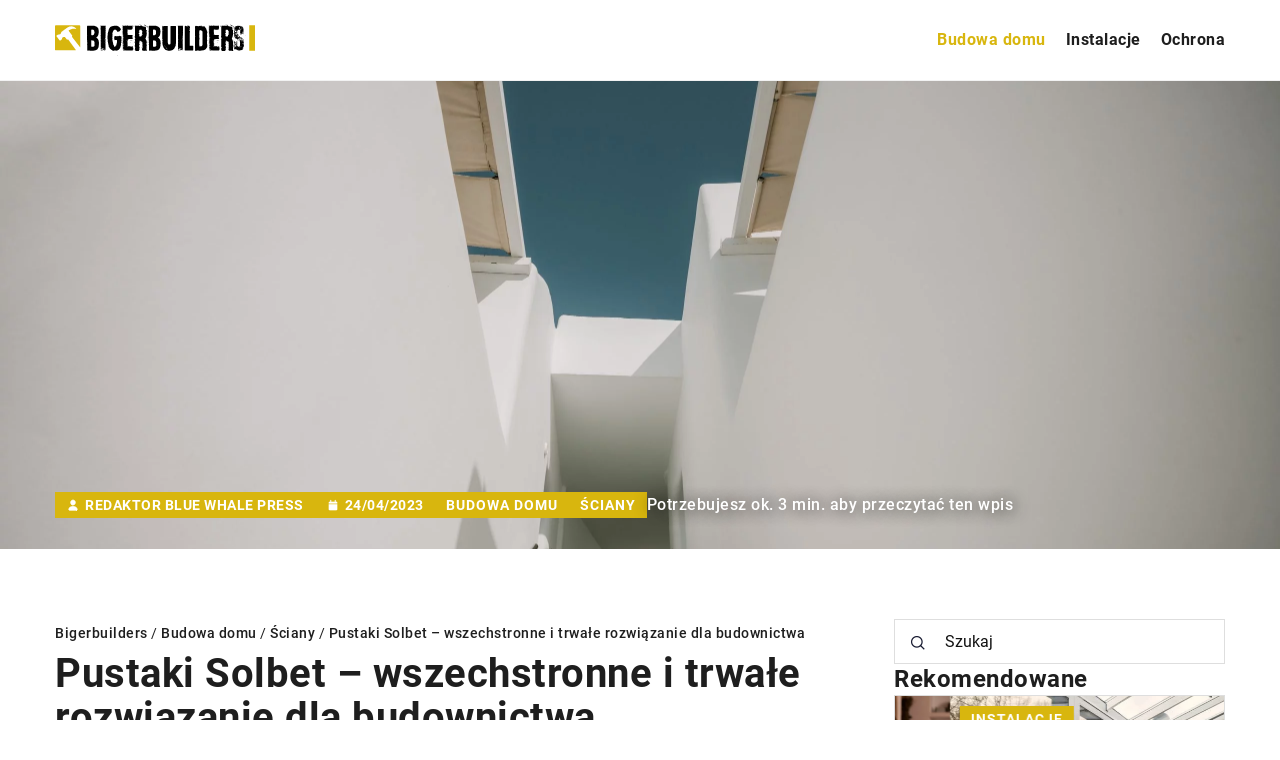

--- FILE ---
content_type: text/html; charset=UTF-8
request_url: https://bigerbuilders.pl/pustaki-solbet-wszechstronne-i-trwale-rozwiazanie-dla-budownictwa/
body_size: 16698
content:
<!DOCTYPE html>
<html lang="pl">
<head><meta charset="UTF-8"><script>if(navigator.userAgent.match(/MSIE|Internet Explorer/i)||navigator.userAgent.match(/Trident\/7\..*?rv:11/i)){var href=document.location.href;if(!href.match(/[?&]nowprocket/)){if(href.indexOf("?")==-1){if(href.indexOf("#")==-1){document.location.href=href+"?nowprocket=1"}else{document.location.href=href.replace("#","?nowprocket=1#")}}else{if(href.indexOf("#")==-1){document.location.href=href+"&nowprocket=1"}else{document.location.href=href.replace("#","&nowprocket=1#")}}}}</script><script>(()=>{class RocketLazyLoadScripts{constructor(){this.v="1.2.6",this.triggerEvents=["keydown","mousedown","mousemove","touchmove","touchstart","touchend","wheel"],this.userEventHandler=this.t.bind(this),this.touchStartHandler=this.i.bind(this),this.touchMoveHandler=this.o.bind(this),this.touchEndHandler=this.h.bind(this),this.clickHandler=this.u.bind(this),this.interceptedClicks=[],this.interceptedClickListeners=[],this.l(this),window.addEventListener("pageshow",(t=>{this.persisted=t.persisted,this.everythingLoaded&&this.m()})),this.CSPIssue=sessionStorage.getItem("rocketCSPIssue"),document.addEventListener("securitypolicyviolation",(t=>{this.CSPIssue||"script-src-elem"!==t.violatedDirective||"data"!==t.blockedURI||(this.CSPIssue=!0,sessionStorage.setItem("rocketCSPIssue",!0))})),document.addEventListener("DOMContentLoaded",(()=>{this.k()})),this.delayedScripts={normal:[],async:[],defer:[]},this.trash=[],this.allJQueries=[]}p(t){document.hidden?t.t():(this.triggerEvents.forEach((e=>window.addEventListener(e,t.userEventHandler,{passive:!0}))),window.addEventListener("touchstart",t.touchStartHandler,{passive:!0}),window.addEventListener("mousedown",t.touchStartHandler),document.addEventListener("visibilitychange",t.userEventHandler))}_(){this.triggerEvents.forEach((t=>window.removeEventListener(t,this.userEventHandler,{passive:!0}))),document.removeEventListener("visibilitychange",this.userEventHandler)}i(t){"HTML"!==t.target.tagName&&(window.addEventListener("touchend",this.touchEndHandler),window.addEventListener("mouseup",this.touchEndHandler),window.addEventListener("touchmove",this.touchMoveHandler,{passive:!0}),window.addEventListener("mousemove",this.touchMoveHandler),t.target.addEventListener("click",this.clickHandler),this.L(t.target,!0),this.S(t.target,"onclick","rocket-onclick"),this.C())}o(t){window.removeEventListener("touchend",this.touchEndHandler),window.removeEventListener("mouseup",this.touchEndHandler),window.removeEventListener("touchmove",this.touchMoveHandler,{passive:!0}),window.removeEventListener("mousemove",this.touchMoveHandler),t.target.removeEventListener("click",this.clickHandler),this.L(t.target,!1),this.S(t.target,"rocket-onclick","onclick"),this.M()}h(){window.removeEventListener("touchend",this.touchEndHandler),window.removeEventListener("mouseup",this.touchEndHandler),window.removeEventListener("touchmove",this.touchMoveHandler,{passive:!0}),window.removeEventListener("mousemove",this.touchMoveHandler)}u(t){t.target.removeEventListener("click",this.clickHandler),this.L(t.target,!1),this.S(t.target,"rocket-onclick","onclick"),this.interceptedClicks.push(t),t.preventDefault(),t.stopPropagation(),t.stopImmediatePropagation(),this.M()}O(){window.removeEventListener("touchstart",this.touchStartHandler,{passive:!0}),window.removeEventListener("mousedown",this.touchStartHandler),this.interceptedClicks.forEach((t=>{t.target.dispatchEvent(new MouseEvent("click",{view:t.view,bubbles:!0,cancelable:!0}))}))}l(t){EventTarget.prototype.addEventListenerWPRocketBase=EventTarget.prototype.addEventListener,EventTarget.prototype.addEventListener=function(e,i,o){"click"!==e||t.windowLoaded||i===t.clickHandler||t.interceptedClickListeners.push({target:this,func:i,options:o}),(this||window).addEventListenerWPRocketBase(e,i,o)}}L(t,e){this.interceptedClickListeners.forEach((i=>{i.target===t&&(e?t.removeEventListener("click",i.func,i.options):t.addEventListener("click",i.func,i.options))})),t.parentNode!==document.documentElement&&this.L(t.parentNode,e)}D(){return new Promise((t=>{this.P?this.M=t:t()}))}C(){this.P=!0}M(){this.P=!1}S(t,e,i){t.hasAttribute&&t.hasAttribute(e)&&(event.target.setAttribute(i,event.target.getAttribute(e)),event.target.removeAttribute(e))}t(){this._(this),"loading"===document.readyState?document.addEventListener("DOMContentLoaded",this.R.bind(this)):this.R()}k(){let t=[];document.querySelectorAll("script[type=rocketlazyloadscript][data-rocket-src]").forEach((e=>{let i=e.getAttribute("data-rocket-src");if(i&&!i.startsWith("data:")){0===i.indexOf("//")&&(i=location.protocol+i);try{const o=new URL(i).origin;o!==location.origin&&t.push({src:o,crossOrigin:e.crossOrigin||"module"===e.getAttribute("data-rocket-type")})}catch(t){}}})),t=[...new Map(t.map((t=>[JSON.stringify(t),t]))).values()],this.T(t,"preconnect")}async R(){this.lastBreath=Date.now(),this.j(this),this.F(this),this.I(),this.W(),this.q(),await this.A(this.delayedScripts.normal),await this.A(this.delayedScripts.defer),await this.A(this.delayedScripts.async);try{await this.U(),await this.H(this),await this.J()}catch(t){console.error(t)}window.dispatchEvent(new Event("rocket-allScriptsLoaded")),this.everythingLoaded=!0,this.D().then((()=>{this.O()})),this.N()}W(){document.querySelectorAll("script[type=rocketlazyloadscript]").forEach((t=>{t.hasAttribute("data-rocket-src")?t.hasAttribute("async")&&!1!==t.async?this.delayedScripts.async.push(t):t.hasAttribute("defer")&&!1!==t.defer||"module"===t.getAttribute("data-rocket-type")?this.delayedScripts.defer.push(t):this.delayedScripts.normal.push(t):this.delayedScripts.normal.push(t)}))}async B(t){if(await this.G(),!0!==t.noModule||!("noModule"in HTMLScriptElement.prototype))return new Promise((e=>{let i;function o(){(i||t).setAttribute("data-rocket-status","executed"),e()}try{if(navigator.userAgent.indexOf("Firefox/")>0||""===navigator.vendor||this.CSPIssue)i=document.createElement("script"),[...t.attributes].forEach((t=>{let e=t.nodeName;"type"!==e&&("data-rocket-type"===e&&(e="type"),"data-rocket-src"===e&&(e="src"),i.setAttribute(e,t.nodeValue))})),t.text&&(i.text=t.text),i.hasAttribute("src")?(i.addEventListener("load",o),i.addEventListener("error",(function(){i.setAttribute("data-rocket-status","failed-network"),e()})),setTimeout((()=>{i.isConnected||e()}),1)):(i.text=t.text,o()),t.parentNode.replaceChild(i,t);else{const i=t.getAttribute("data-rocket-type"),s=t.getAttribute("data-rocket-src");i?(t.type=i,t.removeAttribute("data-rocket-type")):t.removeAttribute("type"),t.addEventListener("load",o),t.addEventListener("error",(i=>{this.CSPIssue&&i.target.src.startsWith("data:")?(console.log("WPRocket: data-uri blocked by CSP -> fallback"),t.removeAttribute("src"),this.B(t).then(e)):(t.setAttribute("data-rocket-status","failed-network"),e())})),s?(t.removeAttribute("data-rocket-src"),t.src=s):t.src="data:text/javascript;base64,"+window.btoa(unescape(encodeURIComponent(t.text)))}}catch(i){t.setAttribute("data-rocket-status","failed-transform"),e()}}));t.setAttribute("data-rocket-status","skipped")}async A(t){const e=t.shift();return e&&e.isConnected?(await this.B(e),this.A(t)):Promise.resolve()}q(){this.T([...this.delayedScripts.normal,...this.delayedScripts.defer,...this.delayedScripts.async],"preload")}T(t,e){var i=document.createDocumentFragment();t.forEach((t=>{const o=t.getAttribute&&t.getAttribute("data-rocket-src")||t.src;if(o&&!o.startsWith("data:")){const s=document.createElement("link");s.href=o,s.rel=e,"preconnect"!==e&&(s.as="script"),t.getAttribute&&"module"===t.getAttribute("data-rocket-type")&&(s.crossOrigin=!0),t.crossOrigin&&(s.crossOrigin=t.crossOrigin),t.integrity&&(s.integrity=t.integrity),i.appendChild(s),this.trash.push(s)}})),document.head.appendChild(i)}j(t){let e={};function i(i,o){return e[o].eventsToRewrite.indexOf(i)>=0&&!t.everythingLoaded?"rocket-"+i:i}function o(t,o){!function(t){e[t]||(e[t]={originalFunctions:{add:t.addEventListener,remove:t.removeEventListener},eventsToRewrite:[]},t.addEventListener=function(){arguments[0]=i(arguments[0],t),e[t].originalFunctions.add.apply(t,arguments)},t.removeEventListener=function(){arguments[0]=i(arguments[0],t),e[t].originalFunctions.remove.apply(t,arguments)})}(t),e[t].eventsToRewrite.push(o)}function s(e,i){let o=e[i];e[i]=null,Object.defineProperty(e,i,{get:()=>o||function(){},set(s){t.everythingLoaded?o=s:e["rocket"+i]=o=s}})}o(document,"DOMContentLoaded"),o(window,"DOMContentLoaded"),o(window,"load"),o(window,"pageshow"),o(document,"readystatechange"),s(document,"onreadystatechange"),s(window,"onload"),s(window,"onpageshow");try{Object.defineProperty(document,"readyState",{get:()=>t.rocketReadyState,set(e){t.rocketReadyState=e},configurable:!0}),document.readyState="loading"}catch(t){console.log("WPRocket DJE readyState conflict, bypassing")}}F(t){let e;function i(e){return t.everythingLoaded?e:e.split(" ").map((t=>"load"===t||0===t.indexOf("load.")?"rocket-jquery-load":t)).join(" ")}function o(o){function s(t){const e=o.fn[t];o.fn[t]=o.fn.init.prototype[t]=function(){return this[0]===window&&("string"==typeof arguments[0]||arguments[0]instanceof String?arguments[0]=i(arguments[0]):"object"==typeof arguments[0]&&Object.keys(arguments[0]).forEach((t=>{const e=arguments[0][t];delete arguments[0][t],arguments[0][i(t)]=e}))),e.apply(this,arguments),this}}o&&o.fn&&!t.allJQueries.includes(o)&&(o.fn.ready=o.fn.init.prototype.ready=function(e){return t.domReadyFired?e.bind(document)(o):document.addEventListener("rocket-DOMContentLoaded",(()=>e.bind(document)(o))),o([])},s("on"),s("one"),t.allJQueries.push(o)),e=o}o(window.jQuery),Object.defineProperty(window,"jQuery",{get:()=>e,set(t){o(t)}})}async H(t){const e=document.querySelector("script[data-webpack]");e&&(await async function(){return new Promise((t=>{e.addEventListener("load",t),e.addEventListener("error",t)}))}(),await t.K(),await t.H(t))}async U(){this.domReadyFired=!0;try{document.readyState="interactive"}catch(t){}await this.G(),document.dispatchEvent(new Event("rocket-readystatechange")),await this.G(),document.rocketonreadystatechange&&document.rocketonreadystatechange(),await this.G(),document.dispatchEvent(new Event("rocket-DOMContentLoaded")),await this.G(),window.dispatchEvent(new Event("rocket-DOMContentLoaded"))}async J(){try{document.readyState="complete"}catch(t){}await this.G(),document.dispatchEvent(new Event("rocket-readystatechange")),await this.G(),document.rocketonreadystatechange&&document.rocketonreadystatechange(),await this.G(),window.dispatchEvent(new Event("rocket-load")),await this.G(),window.rocketonload&&window.rocketonload(),await this.G(),this.allJQueries.forEach((t=>t(window).trigger("rocket-jquery-load"))),await this.G();const t=new Event("rocket-pageshow");t.persisted=this.persisted,window.dispatchEvent(t),await this.G(),window.rocketonpageshow&&window.rocketonpageshow({persisted:this.persisted}),this.windowLoaded=!0}m(){document.onreadystatechange&&document.onreadystatechange(),window.onload&&window.onload(),window.onpageshow&&window.onpageshow({persisted:this.persisted})}I(){const t=new Map;document.write=document.writeln=function(e){const i=document.currentScript;i||console.error("WPRocket unable to document.write this: "+e);const o=document.createRange(),s=i.parentElement;let n=t.get(i);void 0===n&&(n=i.nextSibling,t.set(i,n));const c=document.createDocumentFragment();o.setStart(c,0),c.appendChild(o.createContextualFragment(e)),s.insertBefore(c,n)}}async G(){Date.now()-this.lastBreath>45&&(await this.K(),this.lastBreath=Date.now())}async K(){return document.hidden?new Promise((t=>setTimeout(t))):new Promise((t=>requestAnimationFrame(t)))}N(){this.trash.forEach((t=>t.remove()))}static run(){const t=new RocketLazyLoadScripts;t.p(t)}}RocketLazyLoadScripts.run()})();</script>	
	<script type="rocketlazyloadscript" async data-rocket-src="https://pagead2.googlesyndication.com/pagead/js/adsbygoogle.js?client=ca-pub-3715737002773629" crossorigin="anonymous"></script>
	
	<meta name="viewport" content="width=device-width, initial-scale=1">
		<meta name='robots' content='index, follow, max-image-preview:large, max-snippet:-1, max-video-preview:-1' />

	<!-- This site is optimized with the Yoast SEO plugin v25.6 - https://yoast.com/wordpress/plugins/seo/ -->
	<title>Pustaki Solbet – wszechstronne i trwałe rozwiązanie dla budownictwa - bigerbuilders.pl</title>
	<meta name="description" content="Zachęcamy do przeczytania naszego wpisu blogowego Pustaki Solbet – wszechstronne i trwałe rozwiązanie dla budownictwa ✔️ gwarantujemy solidną dawkę rzetelnych informacji!" />
	<link rel="canonical" href="https://bigerbuilders.pl/pustaki-solbet-wszechstronne-i-trwale-rozwiazanie-dla-budownictwa/" />
	<meta property="og:locale" content="pl_PL" />
	<meta property="og:type" content="article" />
	<meta property="og:title" content="Pustaki Solbet – wszechstronne i trwałe rozwiązanie dla budownictwa - bigerbuilders.pl" />
	<meta property="og:description" content="Zachęcamy do przeczytania naszego wpisu blogowego Pustaki Solbet – wszechstronne i trwałe rozwiązanie dla budownictwa ✔️ gwarantujemy solidną dawkę rzetelnych informacji!" />
	<meta property="og:url" content="https://bigerbuilders.pl/pustaki-solbet-wszechstronne-i-trwale-rozwiazanie-dla-budownictwa/" />
	<meta property="og:site_name" content="bigerbuilders.pl" />
	<meta property="og:image" content="https://bigerbuilders.pl/wp-content/uploads/2023/04/pexels-ushindi-namegabe-14712757-scaled.jpg" />
	<meta property="og:image:width" content="2560" />
	<meta property="og:image:height" content="1707" />
	<meta property="og:image:type" content="image/jpeg" />
	<meta name="author" content="Redaktor Blue Whale Press" />
	<meta name="twitter:card" content="summary_large_image" />
	<meta name="twitter:label1" content="Napisane przez" />
	<meta name="twitter:data1" content="Redaktor Blue Whale Press" />
	<meta name="twitter:label2" content="Szacowany czas czytania" />
	<meta name="twitter:data2" content="3 minuty" />
	<script type="application/ld+json" class="yoast-schema-graph">{"@context":"https://schema.org","@graph":[{"@type":"WebPage","@id":"https://bigerbuilders.pl/pustaki-solbet-wszechstronne-i-trwale-rozwiazanie-dla-budownictwa/","url":"https://bigerbuilders.pl/pustaki-solbet-wszechstronne-i-trwale-rozwiazanie-dla-budownictwa/","name":"Pustaki Solbet – wszechstronne i trwałe rozwiązanie dla budownictwa - bigerbuilders.pl","isPartOf":{"@id":"https://bigerbuilders.pl/#website"},"primaryImageOfPage":{"@id":"https://bigerbuilders.pl/pustaki-solbet-wszechstronne-i-trwale-rozwiazanie-dla-budownictwa/#primaryimage"},"image":{"@id":"https://bigerbuilders.pl/pustaki-solbet-wszechstronne-i-trwale-rozwiazanie-dla-budownictwa/#primaryimage"},"thumbnailUrl":"https://bigerbuilders.pl/wp-content/uploads/2023/04/pexels-ushindi-namegabe-14712757-scaled.jpg","description":"Zachęcamy do przeczytania naszego wpisu blogowego Pustaki Solbet – wszechstronne i trwałe rozwiązanie dla budownictwa ✔️ gwarantujemy solidną dawkę rzetelnych informacji!","inLanguage":"pl-PL","potentialAction":[{"@type":"ReadAction","target":["https://bigerbuilders.pl/pustaki-solbet-wszechstronne-i-trwale-rozwiazanie-dla-budownictwa/"]}]},{"@type":"ImageObject","inLanguage":"pl-PL","@id":"https://bigerbuilders.pl/pustaki-solbet-wszechstronne-i-trwale-rozwiazanie-dla-budownictwa/#primaryimage","url":"https://bigerbuilders.pl/wp-content/uploads/2023/04/pexels-ushindi-namegabe-14712757-scaled.jpg","contentUrl":"https://bigerbuilders.pl/wp-content/uploads/2023/04/pexels-ushindi-namegabe-14712757-scaled.jpg","width":2560,"height":1707},{"@type":"WebSite","@id":"https://bigerbuilders.pl/#website","url":"https://bigerbuilders.pl/","name":"bigerbuilders.pl","description":"","potentialAction":[{"@type":"SearchAction","target":{"@type":"EntryPoint","urlTemplate":"https://bigerbuilders.pl/?s={search_term_string}"},"query-input":{"@type":"PropertyValueSpecification","valueRequired":true,"valueName":"search_term_string"}}],"inLanguage":"pl-PL"}]}</script>
	<!-- / Yoast SEO plugin. -->


<link rel='dns-prefetch' href='//cdnjs.cloudflare.com' />

<!-- bigerbuilders.pl is managing ads with Advanced Ads 2.0.16 – https://wpadvancedads.com/ --><!--noptimize--><script type="rocketlazyloadscript" id="biger-ready">
			window.advanced_ads_ready=function(e,a){a=a||"complete";var d=function(e){return"interactive"===a?"loading"!==e:"complete"===e};d(document.readyState)?e():document.addEventListener("readystatechange",(function(a){d(a.target.readyState)&&e()}),{once:"interactive"===a})},window.advanced_ads_ready_queue=window.advanced_ads_ready_queue||[];		</script>
		<!--/noptimize--><style id='wp-emoji-styles-inline-css' type='text/css'>

	img.wp-smiley, img.emoji {
		display: inline !important;
		border: none !important;
		box-shadow: none !important;
		height: 1em !important;
		width: 1em !important;
		margin: 0 0.07em !important;
		vertical-align: -0.1em !important;
		background: none !important;
		padding: 0 !important;
	}
</style>
<style id='classic-theme-styles-inline-css' type='text/css'>
/*! This file is auto-generated */
.wp-block-button__link{color:#fff;background-color:#32373c;border-radius:9999px;box-shadow:none;text-decoration:none;padding:calc(.667em + 2px) calc(1.333em + 2px);font-size:1.125em}.wp-block-file__button{background:#32373c;color:#fff;text-decoration:none}
</style>
<style id='global-styles-inline-css' type='text/css'>
:root{--wp--preset--aspect-ratio--square: 1;--wp--preset--aspect-ratio--4-3: 4/3;--wp--preset--aspect-ratio--3-4: 3/4;--wp--preset--aspect-ratio--3-2: 3/2;--wp--preset--aspect-ratio--2-3: 2/3;--wp--preset--aspect-ratio--16-9: 16/9;--wp--preset--aspect-ratio--9-16: 9/16;--wp--preset--color--black: #000000;--wp--preset--color--cyan-bluish-gray: #abb8c3;--wp--preset--color--white: #ffffff;--wp--preset--color--pale-pink: #f78da7;--wp--preset--color--vivid-red: #cf2e2e;--wp--preset--color--luminous-vivid-orange: #ff6900;--wp--preset--color--luminous-vivid-amber: #fcb900;--wp--preset--color--light-green-cyan: #7bdcb5;--wp--preset--color--vivid-green-cyan: #00d084;--wp--preset--color--pale-cyan-blue: #8ed1fc;--wp--preset--color--vivid-cyan-blue: #0693e3;--wp--preset--color--vivid-purple: #9b51e0;--wp--preset--gradient--vivid-cyan-blue-to-vivid-purple: linear-gradient(135deg,rgba(6,147,227,1) 0%,rgb(155,81,224) 100%);--wp--preset--gradient--light-green-cyan-to-vivid-green-cyan: linear-gradient(135deg,rgb(122,220,180) 0%,rgb(0,208,130) 100%);--wp--preset--gradient--luminous-vivid-amber-to-luminous-vivid-orange: linear-gradient(135deg,rgba(252,185,0,1) 0%,rgba(255,105,0,1) 100%);--wp--preset--gradient--luminous-vivid-orange-to-vivid-red: linear-gradient(135deg,rgba(255,105,0,1) 0%,rgb(207,46,46) 100%);--wp--preset--gradient--very-light-gray-to-cyan-bluish-gray: linear-gradient(135deg,rgb(238,238,238) 0%,rgb(169,184,195) 100%);--wp--preset--gradient--cool-to-warm-spectrum: linear-gradient(135deg,rgb(74,234,220) 0%,rgb(151,120,209) 20%,rgb(207,42,186) 40%,rgb(238,44,130) 60%,rgb(251,105,98) 80%,rgb(254,248,76) 100%);--wp--preset--gradient--blush-light-purple: linear-gradient(135deg,rgb(255,206,236) 0%,rgb(152,150,240) 100%);--wp--preset--gradient--blush-bordeaux: linear-gradient(135deg,rgb(254,205,165) 0%,rgb(254,45,45) 50%,rgb(107,0,62) 100%);--wp--preset--gradient--luminous-dusk: linear-gradient(135deg,rgb(255,203,112) 0%,rgb(199,81,192) 50%,rgb(65,88,208) 100%);--wp--preset--gradient--pale-ocean: linear-gradient(135deg,rgb(255,245,203) 0%,rgb(182,227,212) 50%,rgb(51,167,181) 100%);--wp--preset--gradient--electric-grass: linear-gradient(135deg,rgb(202,248,128) 0%,rgb(113,206,126) 100%);--wp--preset--gradient--midnight: linear-gradient(135deg,rgb(2,3,129) 0%,rgb(40,116,252) 100%);--wp--preset--font-size--small: 13px;--wp--preset--font-size--medium: 20px;--wp--preset--font-size--large: 36px;--wp--preset--font-size--x-large: 42px;--wp--preset--spacing--20: 0.44rem;--wp--preset--spacing--30: 0.67rem;--wp--preset--spacing--40: 1rem;--wp--preset--spacing--50: 1.5rem;--wp--preset--spacing--60: 2.25rem;--wp--preset--spacing--70: 3.38rem;--wp--preset--spacing--80: 5.06rem;--wp--preset--shadow--natural: 6px 6px 9px rgba(0, 0, 0, 0.2);--wp--preset--shadow--deep: 12px 12px 50px rgba(0, 0, 0, 0.4);--wp--preset--shadow--sharp: 6px 6px 0px rgba(0, 0, 0, 0.2);--wp--preset--shadow--outlined: 6px 6px 0px -3px rgba(255, 255, 255, 1), 6px 6px rgba(0, 0, 0, 1);--wp--preset--shadow--crisp: 6px 6px 0px rgba(0, 0, 0, 1);}:where(.is-layout-flex){gap: 0.5em;}:where(.is-layout-grid){gap: 0.5em;}body .is-layout-flex{display: flex;}.is-layout-flex{flex-wrap: wrap;align-items: center;}.is-layout-flex > :is(*, div){margin: 0;}body .is-layout-grid{display: grid;}.is-layout-grid > :is(*, div){margin: 0;}:where(.wp-block-columns.is-layout-flex){gap: 2em;}:where(.wp-block-columns.is-layout-grid){gap: 2em;}:where(.wp-block-post-template.is-layout-flex){gap: 1.25em;}:where(.wp-block-post-template.is-layout-grid){gap: 1.25em;}.has-black-color{color: var(--wp--preset--color--black) !important;}.has-cyan-bluish-gray-color{color: var(--wp--preset--color--cyan-bluish-gray) !important;}.has-white-color{color: var(--wp--preset--color--white) !important;}.has-pale-pink-color{color: var(--wp--preset--color--pale-pink) !important;}.has-vivid-red-color{color: var(--wp--preset--color--vivid-red) !important;}.has-luminous-vivid-orange-color{color: var(--wp--preset--color--luminous-vivid-orange) !important;}.has-luminous-vivid-amber-color{color: var(--wp--preset--color--luminous-vivid-amber) !important;}.has-light-green-cyan-color{color: var(--wp--preset--color--light-green-cyan) !important;}.has-vivid-green-cyan-color{color: var(--wp--preset--color--vivid-green-cyan) !important;}.has-pale-cyan-blue-color{color: var(--wp--preset--color--pale-cyan-blue) !important;}.has-vivid-cyan-blue-color{color: var(--wp--preset--color--vivid-cyan-blue) !important;}.has-vivid-purple-color{color: var(--wp--preset--color--vivid-purple) !important;}.has-black-background-color{background-color: var(--wp--preset--color--black) !important;}.has-cyan-bluish-gray-background-color{background-color: var(--wp--preset--color--cyan-bluish-gray) !important;}.has-white-background-color{background-color: var(--wp--preset--color--white) !important;}.has-pale-pink-background-color{background-color: var(--wp--preset--color--pale-pink) !important;}.has-vivid-red-background-color{background-color: var(--wp--preset--color--vivid-red) !important;}.has-luminous-vivid-orange-background-color{background-color: var(--wp--preset--color--luminous-vivid-orange) !important;}.has-luminous-vivid-amber-background-color{background-color: var(--wp--preset--color--luminous-vivid-amber) !important;}.has-light-green-cyan-background-color{background-color: var(--wp--preset--color--light-green-cyan) !important;}.has-vivid-green-cyan-background-color{background-color: var(--wp--preset--color--vivid-green-cyan) !important;}.has-pale-cyan-blue-background-color{background-color: var(--wp--preset--color--pale-cyan-blue) !important;}.has-vivid-cyan-blue-background-color{background-color: var(--wp--preset--color--vivid-cyan-blue) !important;}.has-vivid-purple-background-color{background-color: var(--wp--preset--color--vivid-purple) !important;}.has-black-border-color{border-color: var(--wp--preset--color--black) !important;}.has-cyan-bluish-gray-border-color{border-color: var(--wp--preset--color--cyan-bluish-gray) !important;}.has-white-border-color{border-color: var(--wp--preset--color--white) !important;}.has-pale-pink-border-color{border-color: var(--wp--preset--color--pale-pink) !important;}.has-vivid-red-border-color{border-color: var(--wp--preset--color--vivid-red) !important;}.has-luminous-vivid-orange-border-color{border-color: var(--wp--preset--color--luminous-vivid-orange) !important;}.has-luminous-vivid-amber-border-color{border-color: var(--wp--preset--color--luminous-vivid-amber) !important;}.has-light-green-cyan-border-color{border-color: var(--wp--preset--color--light-green-cyan) !important;}.has-vivid-green-cyan-border-color{border-color: var(--wp--preset--color--vivid-green-cyan) !important;}.has-pale-cyan-blue-border-color{border-color: var(--wp--preset--color--pale-cyan-blue) !important;}.has-vivid-cyan-blue-border-color{border-color: var(--wp--preset--color--vivid-cyan-blue) !important;}.has-vivid-purple-border-color{border-color: var(--wp--preset--color--vivid-purple) !important;}.has-vivid-cyan-blue-to-vivid-purple-gradient-background{background: var(--wp--preset--gradient--vivid-cyan-blue-to-vivid-purple) !important;}.has-light-green-cyan-to-vivid-green-cyan-gradient-background{background: var(--wp--preset--gradient--light-green-cyan-to-vivid-green-cyan) !important;}.has-luminous-vivid-amber-to-luminous-vivid-orange-gradient-background{background: var(--wp--preset--gradient--luminous-vivid-amber-to-luminous-vivid-orange) !important;}.has-luminous-vivid-orange-to-vivid-red-gradient-background{background: var(--wp--preset--gradient--luminous-vivid-orange-to-vivid-red) !important;}.has-very-light-gray-to-cyan-bluish-gray-gradient-background{background: var(--wp--preset--gradient--very-light-gray-to-cyan-bluish-gray) !important;}.has-cool-to-warm-spectrum-gradient-background{background: var(--wp--preset--gradient--cool-to-warm-spectrum) !important;}.has-blush-light-purple-gradient-background{background: var(--wp--preset--gradient--blush-light-purple) !important;}.has-blush-bordeaux-gradient-background{background: var(--wp--preset--gradient--blush-bordeaux) !important;}.has-luminous-dusk-gradient-background{background: var(--wp--preset--gradient--luminous-dusk) !important;}.has-pale-ocean-gradient-background{background: var(--wp--preset--gradient--pale-ocean) !important;}.has-electric-grass-gradient-background{background: var(--wp--preset--gradient--electric-grass) !important;}.has-midnight-gradient-background{background: var(--wp--preset--gradient--midnight) !important;}.has-small-font-size{font-size: var(--wp--preset--font-size--small) !important;}.has-medium-font-size{font-size: var(--wp--preset--font-size--medium) !important;}.has-large-font-size{font-size: var(--wp--preset--font-size--large) !important;}.has-x-large-font-size{font-size: var(--wp--preset--font-size--x-large) !important;}
:where(.wp-block-post-template.is-layout-flex){gap: 1.25em;}:where(.wp-block-post-template.is-layout-grid){gap: 1.25em;}
:where(.wp-block-columns.is-layout-flex){gap: 2em;}:where(.wp-block-columns.is-layout-grid){gap: 2em;}
:root :where(.wp-block-pullquote){font-size: 1.5em;line-height: 1.6;}
</style>
<link data-minify="1" rel='stylesheet' id='mainstyle-css' href='https://bigerbuilders.pl/wp-content/cache/min/1/wp-content/themes/knight-theme/style.css?ver=1746781164' type='text/css' media='all' />
<script type="text/javascript" src="https://bigerbuilders.pl/wp-includes/js/jquery/jquery.min.js?ver=3.7.1" id="jquery-core-js"></script>
<script type="text/javascript" src="https://bigerbuilders.pl/wp-includes/js/jquery/jquery-migrate.min.js?ver=3.4.1" id="jquery-migrate-js" data-rocket-defer defer></script>
<script  type="application/ld+json">
        {
          "@context": "https://schema.org",
          "@type": "BreadcrumbList",
          "itemListElement": [{"@type": "ListItem","position": 1,"name": "bigerbuilders","item": "https://bigerbuilders.pl" },{"@type": "ListItem","position": 2,"name": "Ściany","item": "https://bigerbuilders.pl/kategoria/budowa-domu/sciany/" },{"@type": "ListItem","position": 3,"name": "Pustaki Solbet – wszechstronne i trwałe rozwiązanie dla budownictwa"}]
        }
        </script>    <style>
    @font-face {font-family: 'Roboto';font-style: normal;font-weight: 400;src: url('https://bigerbuilders.pl/wp-content/themes/knight-theme/fonts/Roboto-Regular.ttf');font-display: swap;}
    @font-face {font-family: 'Roboto';font-style: normal;font-weight: 500;src: url('https://bigerbuilders.pl/wp-content/themes/knight-theme/fonts/Roboto-Medium.ttf');font-display: swap;}
    @font-face {font-family: 'Roboto';font-style: normal;font-weight: 700;src: url('https://bigerbuilders.pl/wp-content/themes/knight-theme/fonts/Roboto-Bold.ttf');font-display: swap;}
    @font-face {font-family: 'Roboto';font-style: normal;font-weight: 900;src: url('https://bigerbuilders.pl/wp-content/themes/knight-theme/fonts/Roboto-Black.ttf');font-display: swap;}
    </style>
<script  type="application/ld+json">
        {
          "@context": "https://schema.org",
          "@type": "Article",
          "headline": "Pustaki Solbet – wszechstronne i trwałe rozwiązanie dla budownictwa",
          "image": "https://bigerbuilders.pl/wp-content/uploads/2023/04/pexels-ushindi-namegabe-14712757-scaled.jpg",
          "datePublished": "2023-04-24",
          "dateModified": "2024-10-02",
          "author": {
            "@type": "Person",
            "name": "Redaktor Blue Whale Press"
          },
           "publisher": {
            "@type": "Organization",
            "name": "bigerbuilders.pl",
            "logo": {
              "@type": "ImageObject",
              "url": "https://bigerbuilders.pl/wp-content/themes/knight-theme/svg/bigerbuilders.svg"
            }
          }
          
        }
        </script><link rel="icon" href="https://bigerbuilders.pl/wp-content/uploads/2023/01/favikona.png" sizes="32x32" />
<link rel="icon" href="https://bigerbuilders.pl/wp-content/uploads/2023/01/favikona.png" sizes="192x192" />
<link rel="apple-touch-icon" href="https://bigerbuilders.pl/wp-content/uploads/2023/01/favikona.png" />
<meta name="msapplication-TileImage" content="https://bigerbuilders.pl/wp-content/uploads/2023/01/favikona.png" />
<noscript><style id="rocket-lazyload-nojs-css">.rll-youtube-player, [data-lazy-src]{display:none !important;}</style></noscript>	<!-- Google tag (gtag.js) -->
	<script type="rocketlazyloadscript" async data-rocket-src="https://www.googletagmanager.com/gtag/js?id=G-9D918PH1FH"></script>
	<script type="rocketlazyloadscript">
	  window.dataLayer = window.dataLayer || [];
	  function gtag(){dataLayer.push(arguments);}
	  gtag('js', new Date());

	  gtag('config', 'G-9D918PH1FH');
	</script>
</head>

<body class="post-template-default single single-post postid-6262 single-format-standard aa-prefix-biger-">


	<header class="k_header">
		<div class="k_conatiner k-flex-between"> 
			<nav id="mainnav" class="mainnav" role="navigation">
				<div class="menu-menu-container"><ul id="menu-menu" class="menu"><li id="menu-item-6129" class="menu-item menu-item-type-taxonomy menu-item-object-category current-post-ancestor current-menu-parent current-post-parent menu-item-has-children menu-item-6129"><a href="https://bigerbuilders.pl/kategoria/budowa-domu/">Budowa domu</a>
<ul class="sub-menu">
	<li id="menu-item-6131" class="menu-item menu-item-type-taxonomy menu-item-object-category menu-item-6131"><a href="https://bigerbuilders.pl/kategoria/budowa-domu/materialy/">Materiały</a></li>
	<li id="menu-item-6133" class="menu-item menu-item-type-taxonomy menu-item-object-category current-post-ancestor current-menu-parent current-post-parent menu-item-6133"><a href="https://bigerbuilders.pl/kategoria/budowa-domu/sciany/">Ściany</a></li>
	<li id="menu-item-6130" class="menu-item menu-item-type-taxonomy menu-item-object-category menu-item-6130"><a href="https://bigerbuilders.pl/kategoria/budowa-domu/drzwi/">Drzwi</a></li>
	<li id="menu-item-6132" class="menu-item menu-item-type-taxonomy menu-item-object-category menu-item-6132"><a href="https://bigerbuilders.pl/kategoria/budowa-domu/okna/">Okna</a></li>
</ul>
</li>
<li id="menu-item-6134" class="menu-item menu-item-type-taxonomy menu-item-object-category menu-item-has-children menu-item-6134"><a href="https://bigerbuilders.pl/kategoria/instalacje/">Instalacje</a>
<ul class="sub-menu">
	<li id="menu-item-6137" class="menu-item menu-item-type-taxonomy menu-item-object-category menu-item-6137"><a href="https://bigerbuilders.pl/kategoria/instalacje/ogrzewanie-podlogowe/">Ogrzewanie podłogowe</a></li>
	<li id="menu-item-6135" class="menu-item menu-item-type-taxonomy menu-item-object-category menu-item-6135"><a href="https://bigerbuilders.pl/kategoria/instalacje/grzejniki/">Grzejniki</a></li>
	<li id="menu-item-6138" class="menu-item menu-item-type-taxonomy menu-item-object-category menu-item-6138"><a href="https://bigerbuilders.pl/kategoria/instalacje/oswietlenie/">Oświetlenie</a></li>
	<li id="menu-item-6139" class="menu-item menu-item-type-taxonomy menu-item-object-category menu-item-6139"><a href="https://bigerbuilders.pl/kategoria/instalacje/pompa-ciepla/">Pompa ciepła</a></li>
	<li id="menu-item-6140" class="menu-item menu-item-type-taxonomy menu-item-object-category menu-item-6140"><a href="https://bigerbuilders.pl/kategoria/instalacje/wentylacja/">Wentylacja</a></li>
	<li id="menu-item-6136" class="menu-item menu-item-type-taxonomy menu-item-object-category menu-item-6136"><a href="https://bigerbuilders.pl/kategoria/instalacje/klimatyzacja/">Klimatyzacja</a></li>
</ul>
</li>
<li id="menu-item-6141" class="menu-item menu-item-type-taxonomy menu-item-object-category menu-item-has-children menu-item-6141"><a href="https://bigerbuilders.pl/kategoria/ochrona/">Ochrona</a>
<ul class="sub-menu">
	<li id="menu-item-6142" class="menu-item menu-item-type-taxonomy menu-item-object-category menu-item-6142"><a href="https://bigerbuilders.pl/kategoria/ochrona/alarmy/">Alarmy</a></li>
	<li id="menu-item-6143" class="menu-item menu-item-type-taxonomy menu-item-object-category menu-item-6143"><a href="https://bigerbuilders.pl/kategoria/ochrona/domofony/">Domofony</a></li>
	<li id="menu-item-6144" class="menu-item menu-item-type-taxonomy menu-item-object-category menu-item-6144"><a href="https://bigerbuilders.pl/kategoria/ochrona/monitoring/">Monitoring</a></li>
</ul>
</li>
</ul></div>			</nav> 
			<div class="k_logo">
								<a href="https://bigerbuilders.pl/">   
					<img width="347" height="56" src="https://bigerbuilders.pl/wp-content/themes/knight-theme/svg/bigerbuilders.svg" class="logo-main" alt="bigerbuilders.pl">	
				</a>
							</div> 	
			<div class="mobile-menu">
				<div id="btn-menu">
					<svg class="ham hamRotate ham8" viewBox="0 0 100 100" width="80" onclick="this.classList.toggle('active')">
						<path class="line top" d="m 30,33 h 40 c 3.722839,0 7.5,3.126468 7.5,8.578427 0,5.451959 -2.727029,8.421573 -7.5,8.421573 h -20" />
						<path class="line middle"d="m 30,50 h 40" />
						<path class="line bottom" d="m 70,67 h -40 c 0,0 -7.5,-0.802118 -7.5,-8.365747 0,-7.563629 7.5,-8.634253 7.5,-8.634253 h 20" />
					</svg>
				</div>
			</div>
		</div> 
	</header>
			
									

<section class="k_img_banner k_bg_section k-flex-v-end">
	
		<img width="2560" height="1707" src="https://bigerbuilders.pl/wp-content/uploads/2023/04/pexels-ushindi-namegabe-14712757-scaled.jpg" alt="Pustaki Solbet – wszechstronne i trwałe rozwiązanie dla budownictwa">	<div class="k_conatiner k_conatiner-col">
			<div class="k_meta-single k-mb-3 k-mt-3 k-flex k-flex-v-center k_weight-semibold">
				<div class="k_post-single-author">
				
					<div class="k_meta-value k-flex k-flex-v-center">
					<svg width="80" height="80" viewBox="0 0 80 80" fill="none" xmlns="http://www.w3.org/2000/svg"><path d="M60 70L20 70C17.7909 70 16 68.2091 16 66C16 59.3836 20.1048 53.4615 26.3003 51.1395L27.5304 50.6785C35.5704 47.6651 44.4296 47.6651 52.4696 50.6785L53.6997 51.1395C59.8952 53.4615 64 59.3836 64 66C64 68.2091 62.2091 70 60 70Z" fill="#C2CCDE" stroke="#C2CCDE" stroke-width="4" stroke-linecap="square" stroke-linejoin="round" /><path d="M33.9015 38.8673C37.7294 40.8336 42.2706 40.8336 46.0985 38.8673C49.6611 37.0373 52.2136 33.7042 53.0516 29.7878L53.2752 28.7425C54.1322 24.7375 53.2168 20.5576 50.7644 17.2774L50.4053 16.797C47.9525 13.5163 44.0962 11.5845 40 11.5845C35.9038 11.5845 32.0475 13.5163 29.5947 16.797L29.2356 17.2774C26.7832 20.5576 25.8678 24.7375 26.7248 28.7425L26.9484 29.7878C27.7864 33.7042 30.3389 37.0373 33.9015 38.8673Z" fill="#C2CCDE" stroke="#C2CCDE" stroke-width="4" stroke-linecap="round" stroke-linejoin="round" /></svg>
						<a href="https://bigerbuilders.pl/autor/redaktor-blue-whale-press/">Redaktor Blue Whale Press</a>					</div>
				</div>
				<div class="k_post-single-date">
					<div class="k_meta-value k-flex k-flex-v-center">
					<svg width="80" height="80" viewBox="0 0 80 80" fill="none" xmlns="http://www.w3.org/2000/svg"><path fill-rule="evenodd" clip-rule="evenodd" d="M55.5 13.5C55.5 12.1193 54.3807 11 53 11C51.6193 11 50.5 12.1193 50.5 13.5V21C50.5 21.2761 50.2761 21.5 50 21.5L30 21.5C29.7239 21.5 29.5 21.2761 29.5 21V13.5C29.5 12.1193 28.3807 11 27 11C25.6193 11 24.5 12.1193 24.5 13.5V21C24.5 21.2761 24.2761 21.5 24 21.5H20C17.7909 21.5 16 23.2909 16 25.5L16 31L64 31V25.5C64 23.2909 62.2091 21.5 60 21.5H56C55.7239 21.5 55.5 21.2761 55.5 21V13.5ZM64 36L16 36L16 65.5C16 67.7091 17.7909 69.5 20 69.5H60C62.2091 69.5 64 67.7091 64 65.5V36Z" fill="#000000" /></svg>
						<time>24/04/2023</time>
					</div>
				</div>
				<div class="k_post-single-cat">
					<a href="https://bigerbuilders.pl/kategoria/budowa-domu/">Budowa domu</a><a href="https://bigerbuilders.pl/kategoria/budowa-domu/sciany/">Ściany</a>  
				</div>  
				<div>
				<div class="k-post-reading-time">Potrzebujesz ok. 3 min. aby przeczytać ten wpis</div>				</div>
				 
			</div>
	</div>
</section>

<section class="k_text_section k-pt-7 k-pt-5-m">
	<div class="k_conatiner k_conatiner-col">
		
		<div class="k_col-7">
		<ul id="breadcrumbs" class="k_breadcrumbs"><li class="item-home"><a class="bread-link bread-home" href="https://bigerbuilders.pl" title="bigerbuilders">bigerbuilders</a></li><li class="separator separator-home"> / </li><li data-id="4" class="item-cat"><a href="https://bigerbuilders.pl/kategoria/budowa-domu/">Budowa domu</a></li><li class="separator"> / </li><li data-id="4" class="item-cat"><a href="https://bigerbuilders.pl/kategoria/budowa-domu/sciany/">Ściany</a></li><li class="separator"> / </li><li data-id="5" class="item-current  item-6262"><strong class="bread-current bread-6262" title="Pustaki Solbet – wszechstronne i trwałe rozwiązanie dla budownictwa">Pustaki Solbet – wszechstronne i trwałe rozwiązanie dla budownictwa</strong></li></ul>		<h1 class="k_page_h1 k-mb-3">Pustaki Solbet – wszechstronne i trwałe rozwiązanie dla budownictwa</h1>
		
			


			
			

			
			<div class="k_content k_ul k-justify">
				<div class='etykiety-publikacji'><div class="spons"><p class="tit-art">Artykuł sponsorowany</p></div></div><p><html><body></p>
<p><span style="font-weight: 400;">Pustaki Solbet to popularne rozwiązanie, które znajduje zastosowanie w budownictwie. W artykule omówimy, co warto wiedzieć o pustakach Solbet oraz jakie korzyści niesie ich stosowanie.</span></p>
<h2>Charakterystyka pustaków Solbet</h2>
<p>Pustaki Solbet<span style="font-weight: 400;"> to lekkie i wytrzymałe elementy, które stosuje się w budownictwie jako elementy ścian nośnych, wypełniające czy izolacyjne. Pustaki te wykonane są z betonu komórkowego, co przekłada się na ich lekkość oraz dobrą izolacyjność termiczną i akustyczną. Pustaki Solbet są dostępne w różnych rozmiarach i grubościach, co umożliwia ich zastosowanie w różnych typach budynków i konstrukcji. Pustaki Solbet są również łatwe w obróbce, co umożliwia ich dopasowanie do indywidualnych potrzeb budownictwa.</span></p>
<h2>Korzyści stosowania pustaków Solbet</h2>
<p><span style="font-weight: 400;">Stosowanie pustaków Solbet przynosi wiele korzyści. Przede wszystkim, lekkość i wytrzymałość tych elementów sprawia, że są one łatwe w obróbce i umożliwiają szybkie budowanie ścian. Pustaki Solbet charakteryzują się również dobrą izolacyjnością termiczną i akustyczną, co przyczynia się do oszczędności energii oraz poprawy komfortu wewnętrznego w budynkach. Ponadto, pustaki Solbet są łatwe w obróbce, co umożliwia dopasowanie ich do indywidualnych potrzeb budownictwa.</span></p>
<p><span style="font-weight: 400;">Pustaki Solbet to wszechstronne i trwałe rozwiązanie, które znajduje zastosowanie w budownictwie jako elementy ścian nośnych, wypełniające czy izolacyjne. Charakteryzują się lekkością, wytrzymałością oraz dobrą izolacyjnością termiczną i akustyczną. Stosowanie pustaków Solbet umożliwia szybkie budowanie ścian, a także przyczynia się do oszczędności energii i poprawy komfortu wewnętrznego w budynkach. Pustaki Solbet są również łatwe w obróbce i dopasowaniu do indywidualnych potrzeb budownictwa, co przekłada się na ich popularność w branży budowlanej.</span></p>
<p><span style="font-weight: 400;">Warto zaznaczyć, że pustaki Solbet cieszą się dobrą opinią wśród użytkowników i są popularnym wyborem zarówno w budownictwie mieszkaniowym, jak i przemysłowym czy rolniczym. Są one stosowane w budowie domów, hal magazynowych, obiektów sportowych czy ferm hodowlanych. Dostępne są również specjalne wersje pustaków Solbet, które posiadają dodatkowe cechy, takie jak odporność na ogień czy wodoodporność, co pozwala na ich zastosowanie w specjalistycznych konstrukcjach.</span></p>
<p><span style="font-weight: 400;">Podsumowując, pustaki Solbet to wszechstronne i trwałe rozwiązanie, które znajduje szerokie zastosowanie w budownictwie. Ich lekkość, wytrzymałość oraz dobre właściwości izolacyjne przyczyniają się do szybkiego i efektywnego budowania ścian. Pustaki Solbet są również łatwe w obróbce i dopasowaniu do indywidualnych potrzeb, co przekłada się na ich popularność w branży budowlanej.</span></p>
<p> </p>
<p><script>var rocket_beacon_data = {"ajax_url":"https:\/\/bigerbuilders.pl\/wp-admin\/admin-ajax.php","nonce":"d0d9db4856","url":"https:\/\/bigerbuilders.pl\/pustaki-solbet-wszechstronne-i-trwale-rozwiazanie-dla-budownictwa","is_mobile":false,"width_threshold":1600,"height_threshold":700,"delay":500,"debug":null,"status":{"atf":true},"elements":"img, video, picture, p, main, div, li, svg, section, header, span"}</script><script data-name="wpr-wpr-beacon" src='https://bigerbuilders.pl/wp-content/plugins/wp-rocket/assets/js/wpr-beacon.min.js' async></script></body></html></p>
			</div>

			
			

			
			<div class="k_posts-category k-flex k-mt-5">
				<div class="k-flex k_post-category-title k-color-161 k_uppercase k_weight-bold k_subtitle-24 k-mb-3 k_ls-1">Zobacz również</div>
				
				<div class="k_posts_category k-grid k-grid-2 k-gap-30"><div class="k_post_category-item k-flex"><div class="k_post-image k-flex k-mb-1"><a class="k-flex" href="https://bigerbuilders.pl/nowoczesne-rozwiazania-okienne-dla-energooszczednych-domow/" rel="nofollow"><img width="626" height="351" src="https://bigerbuilders.pl/wp-content/uploads/2024/08/photorealistic-wooden-house-interior-with-timber-decor-furnishings_23-2151263540.jpg" class="attachment-full size-full wp-post-image" alt="Nowoczesne rozwiązania okienne dla energooszczędnych domów" decoding="async" /></a></div><div class="k_post-content"><div class="k_post-date k-mb-1"><time>10/08/2024</time></div><a class="k_post-title k_weight-semibold" href="https://bigerbuilders.pl/nowoczesne-rozwiazania-okienne-dla-energooszczednych-domow/">Nowoczesne rozwiązania okienne dla energooszczędnych domów</a></div></div><div class="k_post_category-item k-flex"><div class="k_post-image k-flex k-mb-1"><a class="k-flex" href="https://bigerbuilders.pl/okno-wizytowka-wnetrza-i-zrodlo-naturalnego-swiatla/" rel="nofollow"><img width="940" height="636" src="https://bigerbuilders.pl/wp-content/uploads/2023/06/pexels-photo-4091195-1.jpeg" class="attachment-full size-full wp-post-image" alt="Okno &#8211; wizytówka wnętrza i źródło naturalnego światła" decoding="async" loading="lazy" /></a></div><div class="k_post-content"><div class="k_post-date k-mb-1"><time>19/06/2023</time></div><a class="k_post-title k_weight-semibold" href="https://bigerbuilders.pl/okno-wizytowka-wnetrza-i-zrodlo-naturalnego-swiatla/">Okno &#8211; wizytówka wnętrza i źródło naturalnego światła</a></div></div><div class="k_post_category-item k-flex"><div class="k_post-image k-flex k-mb-1"><a class="k-flex" href="https://bigerbuilders.pl/jak-wybrac-odpowiedni-zbiornik-betonowy-do-twojego-ogrodu/" rel="nofollow"><img width="626" height="417" src="https://bigerbuilders.pl/wp-content/uploads/2025/05/chinese-tea-ceremony-park-tea-drinking-open-air_613910-7321.jpg" class="attachment-full size-full wp-post-image" alt="Jak wybrać odpowiedni zbiornik betonowy do Twojego ogrodu?" decoding="async" loading="lazy" /></a></div><div class="k_post-content"><div class="k_post-date k-mb-1"><time>02/05/2025</time></div><a class="k_post-title k_weight-semibold" href="https://bigerbuilders.pl/jak-wybrac-odpowiedni-zbiornik-betonowy-do-twojego-ogrodu/">Jak wybrać odpowiedni zbiornik betonowy do Twojego ogrodu?</a></div></div><div class="k_post_category-item k-flex"><div class="k_post-image k-flex k-mb-1"><a class="k-flex" href="https://bigerbuilders.pl/energooszczednosc-w-budownictwie-jak-zbudowac-dom-przyjazny-srodowisku-i-oszczedny-dla-portfela/" rel="nofollow"><img width="1080" height="716" src="https://bigerbuilders.pl/wp-content/uploads/2023/06/photo-1600596542815-ffad4c1539a9.jpg" class="attachment-full size-full wp-post-image" alt="Energooszczędność w budownictwie: Jak zbudować dom przyjazny środowisku i oszczędny dla portfela" decoding="async" loading="lazy" /></a></div><div class="k_post-content"><div class="k_post-date k-mb-1"><time>19/06/2023</time></div><a class="k_post-title k_weight-semibold" href="https://bigerbuilders.pl/energooszczednosc-w-budownictwie-jak-zbudowac-dom-przyjazny-srodowisku-i-oszczedny-dla-portfela/">Energooszczędność w budownictwie: Jak zbudować dom przyjazny środowisku i oszczędny dla portfela</a></div></div><div class="k_post_category-item k-flex"><div class="k_post-image k-flex k-mb-1"><a class="k-flex" href="https://bigerbuilders.pl/jakie-korzysci-plyna-z-regularnych-ekspertyz-technicznych-budynkow/" rel="nofollow"><img width="626" height="417" src="https://bigerbuilders.pl/wp-content/uploads/2024/11/architect-engineer-discussion-brainstorming-construction-concept_53876-26411.jpg" class="attachment-full size-full wp-post-image" alt="Jakie korzyści płyną z regularnych ekspertyz technicznych budynków?" decoding="async" loading="lazy" /></a></div><div class="k_post-content"><div class="k_post-date k-mb-1"><time>21/11/2024</time></div><a class="k_post-title k_weight-semibold" href="https://bigerbuilders.pl/jakie-korzysci-plyna-z-regularnych-ekspertyz-technicznych-budynkow/">Jakie korzyści płyną z regularnych ekspertyz technicznych budynków?</a></div></div><div class="k_post_category-item k-flex"><div class="k_post-image k-flex k-mb-1"><a class="k-flex" href="https://bigerbuilders.pl/jak-wybrac-odpowiednie-akcesoria-do-systemu-kominowego/" rel="nofollow"><img width="1060" height="706" src="https://bigerbuilders.pl/wp-content/uploads/2024/03/decorative-metallic-holder-with-heap-wooden-logs-stony-fireplace-with-burning-logs_132075-11407.jpg" class="attachment-full size-full wp-post-image" alt="Jak wybrać odpowiednie akcesoria do systemu kominowego?" decoding="async" loading="lazy" /></a></div><div class="k_post-content"><div class="k_post-date k-mb-1"><time>07/02/2024</time></div><a class="k_post-title k_weight-semibold" href="https://bigerbuilders.pl/jak-wybrac-odpowiednie-akcesoria-do-systemu-kominowego/">Jak wybrać odpowiednie akcesoria do systemu kominowego?</a></div></div></div>	
				
			</div>

			<div class="k_comments_section k-pt-5 k-pb-7">
				
				

 

<div class="k_comments">
    	<div id="respond" class="comment-respond">
		<div class="k_form-title k_subtitle-24 k_uppercase k_weight-bold k-mb-4 k_ls-2">Dodaj komentarz <small><a rel="nofollow" id="cancel-comment-reply-link" href="/pustaki-solbet-wszechstronne-i-trwale-rozwiazanie-dla-budownictwa/#respond" style="display:none;">Anuluj pisanie odpowiedzi</a></small></div><form action="https://bigerbuilders.pl/wp-comments-post.php" method="post" id="commentform" class="comment-form" novalidate><p class="comment-notes"><span id="email-notes">Twój adres e-mail nie zostanie opublikowany.</span> <span class="required-field-message">Wymagane pola są oznaczone <span class="required">*</span></span></p><p class="comment-form-author"><label for="author">Nazwa</label> <span class="required">*</span><input id="author" name="author" type="text" value="" size="30" aria-required='true' placeholder="Nazwa" /></p>
<p class="comment-form-email"><label for="email">E-mail</label> <span class="required">*</span><input id="email" name="email" type="text" value="" size="30" aria-required='true' placeholder="E-mail" /></p>
<p class="comment-form-url"><label for="url">Witryna www</label><input id="url" name="url" type="text" value="" size="30"  placeholder="Witryna www"/></p>
<p class="comment-form-cookies-consent"><input id="wp-comment-cookies-consent" name="wp-comment-cookies-consent" type="checkbox" value="yes"Array /><label for="wp-comment-cookies-consent">Zapamiętaj mnie</label></p>
<p class="comment-form-comment"><label for="comment">Komentarz</label><textarea id="comment" required="required" name="comment" cols="45" rows="5" placeholder="Twój komentarz" aria-required="true"></textarea></p><p class="form-submit"><input name="submit" type="submit" id="submit" class="submit" value="Wyślij" /> <input type='hidden' name='comment_post_ID' value='6262' id='comment_post_ID' />
<input type='hidden' name='comment_parent' id='comment_parent' value='0' />
</p> <p class="comment-form-aios-antibot-keys"><input type="hidden" name="as1yqabv" value="z1jrts8e7nc0" ><input type="hidden" name="72v3fnoq" value="zcmknekb4mmm" ><input type="hidden" name="w6knmggo" value="g6lh802qdt69" ><input type="hidden" name="aios_antibot_keys_expiry" id="aios_antibot_keys_expiry" value="1769385600"></p></form>	</div><!-- #respond -->
	


     
</div>					
			</div>	

			
		</div>
		<div class="k_col-3 k-sticky k-mt-5-m k-pb-7 k-flex k-gap-50 k-flex-v-start">

			<div class="k_search-form k-flex">
	<form  class="k-flex" method="get" action="https://bigerbuilders.pl/">
		<input class="k_search-input" type="text" name="s" placeholder="Szukaj" value="">
		<button class="k_search-btn" type="submit" aria-label="Szukaj"></button>
	</form>
</div>
			<div class="k_blog-cat-post k-gap-30 k-flex">
				<div class="k-cat-name k-flex k-third-color k_subtitle-24">Rekomendowane</div><div class="k-cat-post-slick k-flex"><div class="k_post-cat-sidebar k-flex k_relative"><div class="k_post-image k-flex k-mb-15"><a class="k-flex" href="https://bigerbuilders.pl/jak-wybrac-idealny-kominek-do-swojego-domu/" rel="nofollow"><img width="1060" height="706" src="https://bigerbuilders.pl/wp-content/uploads/2023/11/full-shot-woman-getting-warmer-by-fire_23-2149172517.jpg" class="attachment-full size-full wp-post-image" alt="Jak wybrać idealny kominek do swojego domu?" decoding="async" loading="lazy" /></a><div class="k_post-category"><span class="k-color-grzejniki">Grzejniki</span><span class="k-color-instalacje">Instalacje</span></div></div><div class="k_post-content"><div class="k_post-date k-mb-1"><time>18/11/2023</time></div><a class="k_post-title" href="https://bigerbuilders.pl/jak-wybrac-idealny-kominek-do-swojego-domu/">Jak wybrać idealny kominek do swojego domu?</a><div class="k_post-excerpt k-mt-1 k-second-color"> Wybór idealnego kominka jest kluczowy dla komfortu i stylu twojego domu. Odkryj najważniejsze czynniki, które powinieneś wziąć pod uwagę przy wyborze kominka.</div></div></div><div class="k_post-cat-sidebar k-flex k_relative"><div class="k_post-image k-flex k-mb-15"><a class="k-flex" href="https://bigerbuilders.pl/czy-ogrzewanie-podlogowe-to-przyszlosc-nowoczesnego-budownictwa/" rel="nofollow"><img width="626" height="417" src="https://bigerbuilders.pl/wp-content/uploads/2025/06/mother-son-go-around-apartment-toy-car_1157-31622.jpg" class="attachment-full size-full wp-post-image" alt="Czy ogrzewanie podłogowe to przyszłość nowoczesnego budownictwa?" decoding="async" loading="lazy" /></a><div class="k_post-category"><span class="k-color-instalacje">Instalacje</span><span class="k-color-ogrzewanie-podlogowe">Ogrzewanie podłogowe</span></div></div><div class="k_post-content"><div class="k_post-date k-mb-1"><time>22/06/2025</time></div><a class="k_post-title" href="https://bigerbuilders.pl/czy-ogrzewanie-podlogowe-to-przyszlosc-nowoczesnego-budownictwa/">Czy ogrzewanie podłogowe to przyszłość nowoczesnego budownictwa?</a><div class="k_post-excerpt k-mt-1 k-second-color"> Dowiedz się, jakie korzyści niesie ze sobą ogrzewanie podłogowe dla nowoczesnego budownictwa, oraz dlaczego staje się coraz bardziej popularnym wyborem wśród architektów i inwestorów.</div></div></div><div class="k_post-cat-sidebar k-flex k_relative"><div class="k_post-image k-flex k-mb-15"><a class="k-flex" href="https://bigerbuilders.pl/jakie-materialy-najlepiej-sprawdzaja-sie-w-dekoracji-okien-kuchennych/" rel="nofollow"><img width="626" height="417" src="https://bigerbuilders.pl/wp-content/uploads/2024/12/young-woman-looking-up-recipes-book_158595-2094.jpg" class="attachment-full size-full wp-post-image" alt="Jakie materiały najlepiej sprawdzają się w dekoracji okien kuchennych?" decoding="async" loading="lazy" /></a><div class="k_post-category"><span class="k-color-budowa-domu">Budowa domu</span><span class="k-color-okna">Okna</span></div></div><div class="k_post-content"><div class="k_post-date k-mb-1"><time>17/12/2024</time></div><a class="k_post-title" href="https://bigerbuilders.pl/jakie-materialy-najlepiej-sprawdzaja-sie-w-dekoracji-okien-kuchennych/">Jakie materiały najlepiej sprawdzają się w dekoracji okien kuchennych?</a><div class="k_post-excerpt k-mt-1 k-second-color"> Odkryj najlepsze materiały do dekoracji okien kuchennych, które łączą estetykę z funkcjonalnością. Ciesz się poradami dotyczącymi wyboru i komponowania osłon okiennych, które odmienią wygląd twojej kuchni.</div></div></div></div>			</div>	
			
					

						
			<div class="k_blog-post-recent k-flex k-sticky">
				<div class="k_blog-post-recent-title k-third-color k_subtitle-24">Ostatnie wpisy</div>
				<div class="k_recent-post k-flex"><div class="k_recent-item k-flex k-mt-3"><div class="k_post-image"><a class="k-flex" href="https://bigerbuilders.pl/jakie-sa-najwazniejsze-aspekty-instalacji-ogrzewania-podlogowego-w-nowym-budownictwie/" rel="nofollow"><img width="626" height="417" src="https://bigerbuilders.pl/wp-content/uploads/2026/01/young-attractive-girl-home-working-with-laptop-talking-phone-comfort-coziness-while-home-home-office-work-from-home-remote-online-employment_78826-3064.jpg" alt="Jakie są najważniejsze aspekty instalacji ogrzewania podłogowego w nowym budownictwie?" loading="lazy"></a></div><div class="k_post-content"><a class="k_post-title" href="https://bigerbuilders.pl/jakie-sa-najwazniejsze-aspekty-instalacji-ogrzewania-podlogowego-w-nowym-budownictwie/">Jakie są najważniejsze aspekty instalacji ogrzewania podłogowego w nowym budownictwie?</a></div></div><div class="k_recent-item k-flex k-mt-3"><div class="k_post-image"><a class="k-flex" href="https://bigerbuilders.pl/jakie-materialy-wykonczeniowe-najlepiej-wspolpracuja-z-ogrzewaniem-podlogowym/" rel="nofollow"><img width="626" height="417" src="https://bigerbuilders.pl/wp-content/uploads/2026/01/family-moving-new-home_23-2149162239.jpg" alt="Jakie materiały wykończeniowe najlepiej współpracują z ogrzewaniem podłogowym?" loading="lazy"></a></div><div class="k_post-content"><a class="k_post-title" href="https://bigerbuilders.pl/jakie-materialy-wykonczeniowe-najlepiej-wspolpracuja-z-ogrzewaniem-podlogowym/">Jakie materiały wykończeniowe najlepiej współpracują z ogrzewaniem podłogowym?</a></div></div><div class="k_recent-item k-flex k-mt-3"><div class="k_post-image"><a class="k-flex" href="https://bigerbuilders.pl/jakie-korzysci-niesie-za-soba-inwestycja-w-automatyczne-systemy-zamykania-drzwi/" rel="nofollow"><img width="626" height="417" src="https://bigerbuilders.pl/wp-content/uploads/2025/12/young-woman-holding-takeaway-coffee-cup-using-mobile-phone_23-2147972937.jpg" alt="Jakie korzyści niesie za sobą inwestycja w automatyczne systemy zamykania drzwi?" loading="lazy"></a></div><div class="k_post-content"><a class="k_post-title" href="https://bigerbuilders.pl/jakie-korzysci-niesie-za-soba-inwestycja-w-automatyczne-systemy-zamykania-drzwi/">Jakie korzyści niesie za sobą inwestycja w automatyczne systemy zamykania drzwi?</a></div></div><div class="k_recent-item k-flex k-mt-3"><div class="k_post-image"><a class="k-flex" href="https://bigerbuilders.pl/jak-zorganizowac-skuteczne-zarzadzanie-odpadami-na-placu-budowy/" rel="nofollow"><img width="626" height="417" src="https://bigerbuilders.pl/wp-content/uploads/2025/12/elevated-view-gas-mask-tin-cans-crumpled-paper-plastic-bottles-wooden-backdrop_23-2147826754.jpg" alt="Jak zorganizować skuteczne zarządzanie odpadami na placu budowy?" loading="lazy"></a></div><div class="k_post-content"><a class="k_post-title" href="https://bigerbuilders.pl/jak-zorganizowac-skuteczne-zarzadzanie-odpadami-na-placu-budowy/">Jak zorganizować skuteczne zarządzanie odpadami na placu budowy?</a></div></div><div class="k_recent-item k-flex k-mt-3"><div class="k_post-image"><a class="k-flex" href="https://bigerbuilders.pl/jak-wybrac-idealne-przescieradlo-frotte-z-gumka-do-swojej-sypialni/" rel="nofollow"><img width="626" height="417" src="https://bigerbuilders.pl/wp-content/uploads/2025/12/bed-arrangement-with-fresh-sheets_23-2150551122.jpg" alt="Jak wybrać idealne prześcieradło frotté z gumką do swojej sypialni?" loading="lazy"></a></div><div class="k_post-content"><a class="k_post-title" href="https://bigerbuilders.pl/jak-wybrac-idealne-przescieradlo-frotte-z-gumka-do-swojej-sypialni/">Jak wybrać idealne prześcieradło frotté z gumką do swojej sypialni?</a></div></div><div class="k_recent-item k-flex k-mt-3"><div class="k_post-image"><a class="k-flex" href="https://bigerbuilders.pl/jak-wybrac-idealne-obuwie-sportowe-do-codziennego-uzytku/" rel="nofollow"><img width="626" height="417" src="https://bigerbuilders.pl/wp-content/uploads/2025/12/high-angle-view-man-sitting-bridge-flowing-ditch_23-2148187333.jpg" alt="Jak wybrać idealne obuwie sportowe do codziennego użytku?" loading="lazy"></a></div><div class="k_post-content"><a class="k_post-title" href="https://bigerbuilders.pl/jak-wybrac-idealne-obuwie-sportowe-do-codziennego-uzytku/">Jak wybrać idealne obuwie sportowe do codziennego użytku?</a></div></div></div>	
			</div>

						
			
		</div> 

		
	</div>
</section>





		
	 




<footer>	
<section id="knight-widget"><div class="k_conatiner k_conatiner-col k-flex-v-start k-gap-50-30 k-pt-7 k-pb-7"><div class="knight-widget-item k_col-2 k-flex"><div id="custom_html-4" class="widget_text knight-widget widget_custom_html"><div class="textwidget custom-html-widget"><div class="k-flex k-mb-2 k-footer-logo">
<img width="347" height="56" src="https://bigerbuilders.pl/wp-content/themes/knight-theme/svg/bigerbuilders-biale.svg" alt="bigerbuilders.pl" loading="lazy">
</div>

</div></div></div><div class="knight-widget-item k_col-2 k-flex"><div id="nav_menu-3" class="knight-widget widget_nav_menu"><div class="knight-widget-title">Kategorie</div><div class="menu-menu-category-container"><ul id="menu-menu-category" class="menu"><li id="menu-item-6102" class="menu-item menu-item-type-taxonomy menu-item-object-category current-post-ancestor current-menu-parent current-post-parent menu-item-6102"><a href="https://bigerbuilders.pl/kategoria/budowa-domu/">Budowa domu</a></li>
<li id="menu-item-6079" class="menu-item menu-item-type-taxonomy menu-item-object-category menu-item-6079"><a href="https://bigerbuilders.pl/kategoria/instalacje/">Instalacje</a></li>
<li id="menu-item-6078" class="menu-item menu-item-type-taxonomy menu-item-object-category menu-item-6078"><a href="https://bigerbuilders.pl/kategoria/ochrona/">Ochrona</a></li>
</ul></div></div></div><div class="knight-widget-item k_col-2 k-flex"><div id="nav_menu-2" class="knight-widget widget_nav_menu"><div class="knight-widget-title">Nawigacja</div><div class="menu-menu-footer-container"><ul id="menu-menu-footer" class="menu"><li id="menu-item-5523" class="menu-item menu-item-type-post_type menu-item-object-page menu-item-5523"><a href="https://bigerbuilders.pl/kontakt/">Kontakt</a></li>
<li id="menu-item-210" class="menu-item menu-item-type-post_type menu-item-object-page menu-item-privacy-policy menu-item-210"><a rel="nofollow privacy-policy" href="https://bigerbuilders.pl/polityka-prywatnosci/">Polityka prywatności</a></li>
</ul></div></div></div><div class="knight-widget-item k_col-33 k-flex"><div class="knight-widget-title">Popularne wpisy</div><div class="k_recent-post k-flex"><div class="k_recent-item k-flex k-mt-3"><div class="k_post-image"><a class="k-flex" href="https://bigerbuilders.pl/rozwiazania-energooszczedne-w-budownictwie-jak-zmniejszyc-zuzycie-energii-w-nowym-domu/" rel="nofollow"><img width="626" height="417" src="https://bigerbuilders.pl/wp-content/uploads/2024/09/bulb-meadow-with-house_1134-163.jpg" alt="Rozwiązania energooszczędne w budownictwie: jak zmniejszyć zużycie energii w nowym domu" loading="lazy"></a></div><div class="k_post-content"><a class="k_post-title" href="https://bigerbuilders.pl/rozwiazania-energooszczedne-w-budownictwie-jak-zmniejszyc-zuzycie-energii-w-nowym-domu/">Rozwiązania energooszczędne w budownictwie: jak zmniejszyć zużycie energii w nowym domu</a></div></div><div class="k_recent-item k-flex k-mt-3"><div class="k_post-image"><a class="k-flex" href="https://bigerbuilders.pl/jak-wybrac-odpowiedni-zbiornik-na-deszczowke-dla-twojego-domu/" rel="nofollow"><img width="626" height="415" src="https://bigerbuilders.pl/wp-content/uploads/2025/06/young-charming-brunette-watering-potted-plant-standing-room-with-loft-interior_613910-1534.jpg" alt="Jak wybrać odpowiedni zbiornik na deszczówkę dla Twojego domu?" loading="lazy"></a></div><div class="k_post-content"><a class="k_post-title" href="https://bigerbuilders.pl/jak-wybrac-odpowiedni-zbiornik-na-deszczowke-dla-twojego-domu/">Jak wybrać odpowiedni zbiornik na deszczówkę dla Twojego domu?</a></div></div></div></div></div></section><section id="knight-after-widget"><div class="k_conatiner k-pt-7 k-pb-7"><div id="custom_html-3" class="widget_text knight-widget widget_custom_html"><div class="textwidget custom-html-widget"><p class="k-color-footer k_subtitle-14">funeranimaler.pl © 2023. Wszelkie prawa zastrzeżone.
</p>
<p class="k-color-footer k_subtitle-14">W ramach naszej witryny stosujemy pliki cookies. Korzystanie z witryny bez zmiany ustawień dot. cookies oznacza, że będą one zamieszczane w Państwa urządzeniu końcowym. Zmiany ustawień można dokonać w każdym momencie. Więcej szczegółów na podstronie <a href="https://bigerbuilders.pl/polityka-prywatnosci/" rel="nofollow">Polityka prywatności</a>.
</p>
</div></div></div></section>
</footer>


        
    <script data-minify="1" type="text/javascript" src="https://bigerbuilders.pl/wp-content/cache/min/1/ajax/libs/jquery-validate/1.19.0/jquery.validate.min.js?ver=1746781164" data-rocket-defer defer></script>
    <script type="rocketlazyloadscript" data-rocket-type="text/javascript">
     jQuery(document).ready(function($) {
        $('#commentform').validate({
            rules: {
                author: {
                    required: true,
                    minlength: 2
                },

                email: {
                    required: true,
                    email: true
                },

                comment: {
                    required: true,
                    minlength: 20
                }
                
            },

            messages: {
                author: "Proszę wpisać nazwę.",
                email: "Proszę wpisać adres e-mail.",
                comment: "Proszę wpisać komentarz."
                
            },

            errorElement: "div",
            errorPlacement: function(error, element) {
                element.after(error);
            }

        });
    });    
    </script>
    <script data-minify="1" type="text/javascript" src="https://bigerbuilders.pl/wp-content/cache/min/1/wp-content/themes/knight-theme/js/knight-script.js?ver=1746781164" id="scripts-js"></script>
<script type="text/javascript" src="https://bigerbuilders.pl/wp-content/themes/knight-theme/js/slick.min.js?ver=1.0" id="slick-js" data-rocket-defer defer></script>
<script data-minify="1" type="text/javascript" src="https://bigerbuilders.pl/wp-content/cache/min/1/ajax/libs/jquery-autocomplete/1.0.7/jquery.auto-complete.min.js?ver=1746781164" id="jquery-auto-complete-js" data-rocket-defer defer></script>
<script type="text/javascript" id="global-js-extra">
/* <![CDATA[ */
var global = {"ajax":"https:\/\/bigerbuilders.pl\/wp-admin\/admin-ajax.php"};
/* ]]> */
</script>
<script data-minify="1" type="text/javascript" src="https://bigerbuilders.pl/wp-content/cache/min/1/wp-content/themes/knight-theme/js/global.js?ver=1746781164" id="global-js" data-rocket-defer defer></script>
<script data-minify="1" type="text/javascript" src="https://bigerbuilders.pl/wp-content/cache/min/1/wp-content/plugins/advanced-ads/admin/assets/js/advertisement.js?ver=1753732798" id="advanced-ads-find-adblocker-js" data-rocket-defer defer></script>
<script type="text/javascript" id="aios-front-js-js-extra">
/* <![CDATA[ */
var AIOS_FRONT = {"ajaxurl":"https:\/\/bigerbuilders.pl\/wp-admin\/admin-ajax.php","ajax_nonce":"d7327c9f6d"};
/* ]]> */
</script>
<script data-minify="1" type="text/javascript" src="https://bigerbuilders.pl/wp-content/cache/min/1/wp-content/plugins/all-in-one-wp-security-and-firewall/js/wp-security-front-script.js?ver=1746781164" id="aios-front-js-js" data-rocket-defer defer></script>
<!--noptimize--><script type="rocketlazyloadscript">!function(){window.advanced_ads_ready_queue=window.advanced_ads_ready_queue||[],advanced_ads_ready_queue.push=window.advanced_ads_ready;for(var d=0,a=advanced_ads_ready_queue.length;d<a;d++)advanced_ads_ready(advanced_ads_ready_queue[d])}();</script><!--/noptimize--><script>window.lazyLoadOptions={elements_selector:"iframe[data-lazy-src]",data_src:"lazy-src",data_srcset:"lazy-srcset",data_sizes:"lazy-sizes",class_loading:"lazyloading",class_loaded:"lazyloaded",threshold:300,callback_loaded:function(element){if(element.tagName==="IFRAME"&&element.dataset.rocketLazyload=="fitvidscompatible"){if(element.classList.contains("lazyloaded")){if(typeof window.jQuery!="undefined"){if(jQuery.fn.fitVids){jQuery(element).parent().fitVids()}}}}}};window.addEventListener('LazyLoad::Initialized',function(e){var lazyLoadInstance=e.detail.instance;if(window.MutationObserver){var observer=new MutationObserver(function(mutations){var image_count=0;var iframe_count=0;var rocketlazy_count=0;mutations.forEach(function(mutation){for(var i=0;i<mutation.addedNodes.length;i++){if(typeof mutation.addedNodes[i].getElementsByTagName!=='function'){continue}
if(typeof mutation.addedNodes[i].getElementsByClassName!=='function'){continue}
images=mutation.addedNodes[i].getElementsByTagName('img');is_image=mutation.addedNodes[i].tagName=="IMG";iframes=mutation.addedNodes[i].getElementsByTagName('iframe');is_iframe=mutation.addedNodes[i].tagName=="IFRAME";rocket_lazy=mutation.addedNodes[i].getElementsByClassName('rocket-lazyload');image_count+=images.length;iframe_count+=iframes.length;rocketlazy_count+=rocket_lazy.length;if(is_image){image_count+=1}
if(is_iframe){iframe_count+=1}}});if(image_count>0||iframe_count>0||rocketlazy_count>0){lazyLoadInstance.update()}});var b=document.getElementsByTagName("body")[0];var config={childList:!0,subtree:!0};observer.observe(b,config)}},!1)</script><script data-no-minify="1" async src="https://bigerbuilders.pl/wp-content/plugins/wp-rocket/assets/js/lazyload/17.8.3/lazyload.min.js"></script><script>var rocket_beacon_data = {"ajax_url":"https:\/\/bigerbuilders.pl\/wp-admin\/admin-ajax.php","nonce":"d0d9db4856","url":"https:\/\/bigerbuilders.pl\/pustaki-solbet-wszechstronne-i-trwale-rozwiazanie-dla-budownictwa","is_mobile":false,"width_threshold":1600,"height_threshold":700,"delay":500,"debug":null,"status":{"atf":true},"elements":"img, video, picture, p, main, div, li, svg, section, header, span"}</script><script data-name="wpr-wpr-beacon" src='https://bigerbuilders.pl/wp-content/plugins/wp-rocket/assets/js/wpr-beacon.min.js' async></script></body>
</html>

<!-- This website is like a Rocket, isn't it? Performance optimized by WP Rocket. Learn more: https://wp-rocket.me - Debug: cached@1769010422 -->

--- FILE ---
content_type: image/svg+xml
request_url: https://bigerbuilders.pl/wp-content/themes/knight-theme/svg/bigerbuilders-biale.svg
body_size: 8969
content:
<svg xmlns="http://www.w3.org/2000/svg" viewBox="0 0 347.04 56.63"><defs><style>.cls-1{fill:#fff;}.cls-2{fill:#d8b60e;}</style></defs><g id="Layer_2" data-name="Layer 2"><g id="Layer_2-2" data-name="Layer 2"><path class="cls-1" d="M56.32,3l12.07.23q7.24,1.9,7.24,7.21L75.92,13q0,8.36-4.25,10.66v.27q4.6,2.28,4.6,9.43h-.35l.35.73q0,9.65-4.89,11.66a17.59,17.59,0,0,1-4.89,1v-.24l-.35.24H60.57l-1.32-.24-.94.24L58,46.46v.24l-.32-.24H57l-.36.24h-.32L56,46.46V37.53l-.32-1,.32-.26V36l-.32-.27L56,34.54v-.76l-.32-1.47.32-.26v-.23l-.32-.27v-.23l.32-.27v-.23l-.32-.26v-.24l.32-.26-.32-1.23V20.89l.32-.27-.32-.23V4.25C55.74,3.43,56,3,56.32,3Zm6.62,8.05v8.27l.5.41h1.49q3.5,0,3.49-5t-3.22-5h-.76V10l-.24-.21h-.26A1.15,1.15,0,0,0,62.94,11.07Zm0,17.79V39.4l.5.41h2.49c1.82,0,2.73-.85,2.73-2.57v-5q0-3.58-4-3.58l-.26.18H64.2l-.26-.18H63.7Z"/><path class="cls-1" d="M79.76,3l.23.2h.21l.64-.2,4.9.2V3l.23.2h1.08l.21-.2h.23v.44l.21-.24h.23c0,.45.14.68.41.68v.2H87.7l.23,1.09-.23.87c.1,1,.24,1.53.44,1.53L87.7,8.88l.23.23v.21l-.23.23v.21l.23.23-.23.21.23.2h.21l-.44,2,.23.24-.23,1.08.23,1.09H87.7l.23.2v.24l-.23.2.23.23v.41l-.23.24v.2h.23l-.23.68.23.2v.21l-.23.67.23.65H87.7l.23.2-.23,1.11v4.34l-.85.44c.14.59.42.88.85.88v4.34L87.49,30h-.23l-.21.64.21-.2h.44v4.34h-.21l-.23-.21h-.21v.21l.65.2V46.52h-.21V45.44l-.64.2.2.24-.44.64-.2-.2h-.24l-.64.2v-.2l.64-.68v.44h.24l.2-.64h-.2l-.24.2-.2-.2v-.65l.2-.23v-.2H86l-.44.43.21.85a33.62,33.62,0,0,1-4.66-1.28h4.25v-.24l-4-.2v-.24h4.25v-.41L81.08,43l.2.23v.41h-.44l-.2.24-.24-.24-.64-.41-.21,1.09.65-.44c.33,0,.62.65.88,2h4.25v.2l-4.25.44H80.4c0-.29-.36-.44-1.08-.44v-.2c.21-.59.44-.88.67-.88v.64h.41V44.56h-.85v.65h-.23v-5l.23-.23-.23-.2v-.88l.23-.21-.23-.23V29.12l-.21-.2.21-1.12.23.24h.21V27.6h-.44V21.3l-.21-1.09.21-.23h-.21l.21-.2v-2h.44v-.23h-.44V11.92L79.11,10l.21-.88-.21-.23h.21l-.21-.21V7.35l.21-.2V6.94h-.21l.21-.23V6.27l-.21-.85.21-.23V5l-.21-.64.21-.68h-.21l-.23.24h-.21V3.22ZM80,32l-.44.85h.21c0-.29.21-.44.64-.44Zm-.44,8.26v.44h.21l-.21.21v.44H80l.21-.65-.44-.44Zm1.09-13.71v.65l.44-.44-.24-.21Zm5.53.88-.2.21V28h.2l.44-.44v-.21ZM86,28.92v.41l.2.23h.24l-.24-.64Zm.2,2.81.24.23h.2v-.67ZM86.41,45h.64v-.21l-.2-.23v-.2l.2-.68C86.62,43.84,86.41,44.28,86.41,45Z"/><path class="cls-1" d="M105.51,2.87H106l.41.41.44-.41h.41q7.2,3.14,7.21,7.62v.44h-1.26v-.85h-.44v2.28l-3.58,1.35-1.73,0,.42-.44c-.88-2.26-2-3.4-3.32-3.4l-2,.3a10.36,10.36,0,0,0-2,3.16,2.61,2.61,0,0,0-.56,2.23l-.58,1.29.44,2.51-.44,1.7h.44l-.44.44v.41l.44.44-.44,1.26.44,2.14-.44.41h.44l-.44.44c.68,4.86,1.31,7.3,1.87,7.3l-.44.44v1.25a4.81,4.81,0,0,1,1.7,3.08l0,.82,1.67.47H105c-1-.57-.86-1,.35-1.41a1.13,1.13,0,0,1,.68-1.14l.17-.15v.33l.27-.3.41-1.26-.41-.44v-.41l.85-1.28.29-5.19c0-.57-1.21-.74-3.63-.53l-.41.44-.85-3.19.55-4.45,3.87.44h.41L108,21l.41.44h1.29l1.7-.74,3.81,1V27l-.41.44.41.41v2.55l-.41-.41h-.44v.41l1.29.85q-.71,2.55-1.29,2.55l.44,2.11-.85,3,.41.41-1.26.11.41.41q-.3,4.66-6.13,7l-.29-.15L105,46.58l-4.74.18-4.51-3.17L93.59,40.2h-.41V38.5a58.78,58.78,0,0,1-2-13.57v-3.4q.3-7.7,2-10.19h-.44A13.14,13.14,0,0,1,96.14,5,22.33,22.33,0,0,1,105.51,2.87ZM107.41,56l.24-.29h-.24l.5-.58V56l-.5.59Z"/><path class="cls-1" d="M117.35,2.81l5.8.3h2.14l.32-.3.29.3v-.3l.29.3,7.91-.3.65.32c0,.61-.12.91-.35.91v.3c.23,0,.35.2.35.61l0,.29v.33l0,.29-.29,1.79v.29l.29.91h-.29c-.82,0-1.23.2-1.23.61h1.23l-.62.62h-.91l-.32-.29H132l-.32.29V9.79l-.29.29-1.52-.29-.33.29h-.29L129,9.79l-.91.29-.44-.29h-1.82v.29l.3.91h-.91c0,.41.3.61.91.61l-.62.62.32.32v.29l-.32.91.62.62h-.91v-.85h.91c0,.41-.31.61-.91.61v.29c.6,0,.91.21.91.62l-.91.32v.29l.91.33-.3.29v.29l.3.94h-.62l.62.91-.62.61h.62v-.85h-.62v.33H127v.29l-.3.32v.29h7.65L135,20H134c0,.41.31.61.93.61,0,.42-.31.62-.93.62v3.22H135v.33l-.61.9h.91l-.62.62-9.17.29v.29h1.23v.62c-.6,0-.91.2-.91.61h.62q0,.33-2.46.33v.29c1.42,0,2.14-.09,2.14-.26v.32h-.62v.29c.63,0,.94.21.94.62l-1.23.32v.29h1.23c0,.41-.41.62-1.23.62v.29c.6,0,.91.21.91.62v.32h-.91v.29c.82,0,1.23.21,1.23.62h-1.23v.29l1.23.32v.62h-.94v.29c.63,0,.94.2.94.61-.63,0-.94.21-.94.62h.94v.62h-.94c0-1.16.31-1.73.94-1.73,0,.39-.41.58-1.23.58v.32h1.23v.62c-.63,0-.94.21-.94.62h.94v.58h-.62v.62h.91c0,.41-.61.61-1.84.61V39H132l.3.3.32-.3h1.2l1.55.3v.29l-.93.32-.3-.32h-.93l-.3.32-.29-.32h-1.55l.61.62v-.3l.32.3h.3l.91-.3,2.46.3c0,.41-.41.61-1.23.61v.32l1.23.3v3.25l-.3.91V45l-.61.59.32.61v.32h-11l-.3-.29h-.29l-.32.29h-.3l-.32-.29h-.29l-.32.29h-.59l-.29-.29h-.32l-1.23.29v-.29l-.3.29h-.32l-.91-.29v-.32l2.76-.29v-.33h-3v-.61h1.82l-.3-.3v-.29l-.32.29h-.59l-.61-.61v-.29h1.2v-.33c-1,0-1.52-.2-1.52-.61.62,0,.93-.21.93-.62h-.93c0-.39.5-.58,1.52-.58V41h-1.2v-.3c0-.41.71-.61,2.14-.61v-.32h-2.14V39.2h.61c0-.41-.31-.62-.93-.62,0-.41.5-.61,1.52-.61v-.32c-1,0-1.52-.2-1.52-.59l1.84-.32v-.29h-1.84v-.62h1.52v-.32l-1.52-.3c0-.41.41-.61,1.23-.61v-.29L117.05,34v-.29l.91-.32.32.32.3-.32v-.29c-1,0-1.53-.21-1.53-.62h1.23v-.29l-1.23-.32v-.3l1.82-.32v-.29h-1.52v-.62h.93c0-.41-.31-.61-.93-.61,0-.41.5-.62,1.52-.62V28.8l-1.82-.32v-.3l1.53-.32v-.29c-1,0-1.43-.21-1.23-.62l1.23-.29.29.29v-.61h-1.23c0-.41.51-.62,1.52-.62v-.29l-1.81-.29v-.33l1.23-.29V24.2c-.82,0-1.23-.21-1.23-.62h2.14v-.29c-1.43-.19-2.14-.5-2.14-.91h.9v-.61h-.9v-.32l1.23-.3v-.29c-.82,0-1.23-.21-1.23-.62h.9v-.61c-.82,0-1.23-.21-1.23-.62H118c0-.41-.31-.61-.94-.61,0-.41.52-.62,1.56-.62v-.29L117,17.17c0-.41.32-.62.94-.62v-.29L117,16l.33-.33v-.29l-.33-.94H118v-.29c-.62,0-.94-.2-.94-.61v-.3h1.23v-.32c-.82,0-1.23-.2-1.23-.61L118,12v-.32c-.62,0-.94-.2-.94-.59h.62c0-.41-.3-.61-.91-.61,0-.41.41-.62,1.23-.62V9.52c-.82,0-1.23-.3-1.23-.91h.91V8.32c-.61,0-.91-.2-.91-.61.82,0,1.23-.21,1.23-.62-.82,0-1.23-.21-1.23-.62h.91V5.86H117V5.24h.62V4.63h-.91c0-.39.51-.59,1.52-.59V3.72l-1.52-.29Zm4.27-.61,1.23.29v.29l-1.23-.29Zm3,0h1.85v.29h-1.85Zm5.83,27.18.29.33V30l3.37-.29v-.33Zm.59,3.58v.29h1.23L132,33v-.29Zm3.42-11.72v3.22h-.79V21.24Z"/><path class="cls-1" d="M136.57,3.08l1.28.26-.76,1,.24.23v.26h-.5ZM140,2.4l.62.65h3.57l.62-.65h.64l1.26,1.26.65-.61V2.4l.61.65h.65l1.87-.65v.65c0,.7,2.35,1.33,7,1.9l.62,3.72v1.91h1.26l-.62,3.16.62,2.52q-.62,6.27-2.52,9.46l1.9,3.17-.64.61.64.65h.62l-.62.64v.62l.62.64-.62,1.88.62,5.06H158.1l1.26,1.26-.62.62v2.55l.62,3.13-.62.62h-1.26l-.64-.62h-.62v.62l-5.12-.62.64-.61-.64-.65v-.61l.64-1.91h-.64l.64-.64V35.19l-.64-.62.64-.64V32.05l-1.29.79.65-.64V30.94c-1.68,0-2.52-.64-2.52-1.91l-.35.65h-.62L147,29h-.62l.62.65v1.26h-1.26v1.9H147V31.41h-1.26l.64.64v.62h-.64L147,37.09h-1.26V39H147l-.62.62v1.26l.62.64v.62l-1.26,1.29L147,44.68c-.84,0-1.26.62-1.26,1.87l-.65.62H140l-1.9-1.88.64-.61h.62L138.7,44v-1.9l.62-.62v-.64l-.62-.62h-.64l.64-.64V39l-.64-.64.64-.62V33.31l-.64-.64v-.62h1.26v-.64l-1.26-1.26.64-.65V28.24l-.64-.61,1.26-1.91-1.26-3.78.64-.64v-17Zm4.93.27v.26l.76.5.26-.76-.26.26h-.24l-.26-.26Zm1.78,7.47-.61,1.7.61.64-1.26,1.26L146.67,15v.62h-1.26v1.9h1.26l-.61.64v2.61c0,.84.62,1.26,1.87,1.26,1.72-.19,2.58-.71,2.58-1.55l-.06-1.61h1.29V17.52l-.64-.64v-.62h.64l-.64-.64V15l.64-.64v-.62l-.64-1.9.64.85c-.86,0-1.29-.64-1.29-1.91l-.61-.64Zm-.5-8.5h.77V1.11Zm.5,1.79.27.26,1-.26v-.5h-.76Zm.53-1.79V1.9l.76.24V1.38Zm.29,29.47h.27l.76.79v.24h-.27l-.76-.76Zm.74-29.73,1-1.15V0A2.82,2.82,0,0,0,148.23,1.38Zm.49.14v.79l.53-.58V1.46Zm1,.44-.24.27v.52l.77-.26Zm0,32h1.05l-.26.23v.26l-.79-.26Zm.26,7.17.79.27v.26H150Zm1-3.6h.26l.53.53h-.26Zm1.81,3.34v.53h-.79v-.27ZM152.27,1V.91h.23l.27-.27H153V.91Zm.58,43h3.46l.53.52h-4Zm.94-43,3.75,2.52-3.75-1.76Q157,4,158,3.08l-.26.26v.23l.52.53.27-.26L159.36,5l.26.26.27-.26v.76h.49V5.54c0-.53-.7-1.18-2.11-2,0-.39-.24-.6-.73-.64V2.08Zm5.1,28.68v.23l.76.27v-.27l-.23-.23.23-.26Zm.76,1.52h.26l.53.53v.26Zm.73-27.89,1.09,1.15-1.09-.12-.49-.76h.49Zm0,2.32.3,2c-.51,0-.77.18-.77.53v.26l1-1.64V6.42Zm.06,18.4v.49l.24-.23h.26l.26.23V24.2l-.26-.26Zm.76,8h.5v.5l-.23-.26-.27.26h-.52Zm0-19.27.27.79.76-.27v-.26l-.53-.5-.23.24Zm1.56,8.49v.5l-.53.53-.53-.53v-.26Zm-.27,2.55h.76c-.17.51-.69.76-1.55.76Zm-.26-4.6v.24l.53.52v-.26l-.27-.26h.5v-.5Zm.53-7.47.49.53v.26l-.49-.52ZM163,24.43h.26l.53,1.56h-.26l-.76-.5Zm.26-18.72h1V6h-1Zm.27,6.42h.26l.5.5H164Zm1,8.73h.77l-.5.5h-.27ZM165,4.42h.79l-.52.53L165,4.69Zm.79,8.21-.26.79-.53-.53.27-.26Zm-.79.79.53.5.26-.24h.76a1.45,1.45,0,0,1-1.28,1.26l-.27-.23v-.27l.27-.26-.27-.26Zm1.55,3.07h.5l-.23.27c.33.92.75,1.42,1.26,1.52l.26-.26v.52h-.76l-.76-.26v.26l-.27.77h.27l.23-.24.27.24v.26c-.51,0-.77.18-.77.53l-.26-.27h-.5c0,.69-.17,1-.52,1L165,19.07h.27l.76.5h.26v-.26l-.26-.77.79-.52-.27-.24Zm-.76-1.55h.5c-.21.86-.47,1.29-.76,1.29v-.5Zm-.14,1.82H166l.76.23v.53h-.26Zm.76,1.52h.26l-.53,1.55-.49-.52C165.94,18.62,166.19,18.28,166.45,18.28Zm-.38,4.63.79.76-.27.27h-.26Zm0,5.39h.26l.26.76h-.52Zm1.29-15.91.76.24v.26h-.76ZM169,14.71v.23h.76l-.27-.76Zm4.1-10.78.76.23-.5.53-.26-.27Zm4.1,8.7v.79l-.26-.27h-.27l-.23.27h-.27v-.53Zm3.34,6.18.26.26h.24l-.24.76h-.26Z"/><path class="cls-1" d="M163.37,3l12.07.23q7.25,1.9,7.24,7.21L183,13q0,8.36-4.25,10.66v.27q4.6,2.28,4.6,9.43H183l.35.73q0,9.65-4.89,11.66a17.59,17.59,0,0,1-4.89,1v-.24l-.35.24h-5.57l-1.32-.24-.94.24-.35-.24v.24l-.32-.24h-.64l-.36.24h-.32l-.32-.24V37.53l-.32-1,.32-.26V36l-.32-.27.32-1.23v-.76l-.32-1.47.32-.26v-.23l-.32-.27v-.23l.32-.27v-.23l-.32-.26v-.24l.32-.26-.32-1.23V20.89l.32-.27-.32-.23V4.25C162.79,3.43,163,3,163.37,3ZM170,11.07v8.27l.5.41H172q3.48,0,3.48-5t-3.22-5h-.76V10l-.24-.21H171A1.16,1.16,0,0,0,170,11.07Zm0,17.79V39.4l.5.41H173c1.82,0,2.73-.85,2.73-2.57v-5q0-3.58-4-3.58l-.26.18h-.24l-.26-.18h-.24Z"/><path class="cls-1" d="M187,3.25l1.41.09h6.83l.41.41.17,28.42c.06,2.13.65,3.42,1.76,3.87h.29a2.36,2.36,0,0,0,2.46-1.59l.24-9.64-.21-2.22.09-2.35-.14-.14V20l.11-1.26,0-1.67-.14-.12.14-.14-.06-2.67.12-7.38-.14-1.11c0-1.49.17-2.23.64-2.23l1.82,0h6.38a.74.74,0,0,1,.59.53L209.9,18l-.06,3.9.14.41-.06,3.63.12,5.83a18.45,18.45,0,0,1-3.37,11.78A11.36,11.36,0,0,1,198.94,47a18,18,0,0,1-6.86-1.52,11.85,11.85,0,0,1-3.57-4,24.73,24.73,0,0,1-2.26-7.88l.12-1.67-.06-3.07.09-1.82L186.25,26l-.11-12.25,0-.29a3.6,3.6,0,0,1,.26-1.53l-.18-1.11.06-4-.14-.41c0-1.95.26-2.94.9-3Zm1,.94-.15.15,0,.14c.2.55.38.82.56.82s.28-.14.26-.44S188.48,4.4,188,4.19Zm.26,6.27,0,.56h.15l.26-.3-.29-.26Zm1.56,27.13v.14l.29.27h.41v-.41l-.29-.3h-.15Zm.47,2.08.29.26h1v-.44l-1-.11ZM191.7,41l0,.56.27,0,.29-.26,0-.29Zm1.7,1.5,0,.82.44.41.41-.15v-.41l-.18-.7Zm.38-2.11,0,.56.27.26h.29l.26-.29c-.13-.35-.27-.53-.41-.53Zm.79,3.46V44l.41.41h.41c0-.48-.13-.76-.41-.82h-.14Z"/><path class="cls-1" d="M213.88,3l.23.2h.21L215,3l4.9.2V3l.23.2h1.08l.21-.2h.23v.44l.21-.24h.23c0,.45.14.68.41.68v.2h-.64l.23,1.09-.23.87c.1,1,.24,1.53.44,1.53l-.44,1.29.23.23v.21l-.23.23v.21l.23.23-.23.21.23.2h.21l-.44,2,.23.24-.23,1.08.23,1.09h-.23l.23.2v.24l-.23.2.23.23v.41l-.23.24v.2h.23l-.23.68.23.2v.21l-.23.67.23.65h-.23l.23.2-.23,1.11v4.34L221,25c.14.59.42.88.85.88v4.34l-.21-.21h-.23l-.21.64.21-.2h.44v4.34h-.21l-.23-.21h-.21v.21l.65.2V46.52h-.21V45.44l-.64.2.2.24-.43.64-.21-.2h-.23l-.65.2v-.2l.65-.68v.44h.23l.21-.64h-.21l-.23.2-.21-.2v-.65l.21-.23v-.2h-.21l-.44.43.21.85a34,34,0,0,1-4.66-1.28h4.25v-.24l-4-.2v-.24h4.25v-.41L215.2,43l.2.23v.41H215l-.2.24-.24-.24-.64-.41-.21,1.09.65-.44c.33,0,.62.65.88,2h4.25v.2l-4.25.44h-.68c0-.29-.36-.44-1.08-.44v-.2c.22-.59.44-.88.67-.88v.64h.41V44.56h-.85v.65h-.23v-5l.23-.23-.23-.2v-.88l.23-.21-.23-.23V29.12l-.2-.2.2-1.12.23.24h.21V27.6h-.44V21.3l-.2-1.09.2-.23h-.2l.2-.2v-2h.44v-.23h-.44V11.92l-.2-1.93.2-.88-.2-.23h.2l-.2-.21V7.35l.2-.2V6.94h-.2l.2-.23V6.27l-.2-.85.2-.23V5l-.2-.64.2-.68h-.2L213,3.9h-.2V3.22ZM214.11,32l-.44.85h.21c0-.29.21-.44.64-.44Zm-.44,8.26v.44h.21l-.21.21v.44h.44l.21-.65-.44-.44Zm1.09-13.71v.65l.44-.44-.24-.21Zm5.54.88-.21.21V28h.21l.44-.44v-.21Zm-.21,1.53v.41l.21.23h.23l-.23-.64Zm.21,2.81.23.23h.21v-.67ZM220.53,45h.64v-.21l-.2-.23v-.2l.2-.68C220.75,43.84,220.53,44.28,220.53,45Z"/><path class="cls-1" d="M226.27,3.19h.3c.91,0,2.14.76,3.69,2.26a60.18,60.18,0,0,1,3.19,6.33l.7,1-.26,3.67L234,17l-.12,21,.44.26h5.18l.56.59v1l-.12-.15.12.7,0,5.57a1.6,1.6,0,0,1-1,.44H238l-.53-.15-2.11.15H233.1l-4.66-.15-2.55.15a.87.87,0,0,1-.7-.85l.09-41.6A.93.93,0,0,1,226.27,3.19Zm2.79,0h3.66c.66,0,1.14.85,1.43,2.55l-.29,3.49v1.64h-.56l-3.89-7V3.43Z"/><path class="cls-1" d="M244.55,3.16l2.73.65V3.16l.91.65h.9l2.73-.65v.65l.91-.65h1.81V4.42h.94l.88-.61h.94l.91.61.87-.61q4,3.36,5.48,11.28l-.93.64h.93l-.93.62v3.13l.93.65-.93.61v.62l.93.64-.93.62v6.27l.93.64-.93.62v5l.93.64-.93.62v.64l.93.62q-1.26,8.79-10,8.78l-4.54.62-.91-.62h-.9l-5.45.62V44.56l.88-.61-.88-.62V22.62l.88-.62-.88-.64V9.46l.88-.64-.88-.62V6.33C242.87,4.22,243.48,3.16,244.55,3.16Zm5.8,8.18v.53l.62.52-.62.53v5.27l.62.53-.62.53V23.5l.62,1.58-.62,2.63v9l.62,2.64h.64l.62-.56.61.56h.65a3.52,3.52,0,0,0,2.52-3.7V14l-.65-.52v-.53l.65-.53-3.17-1.58Z"/><path class="cls-1" d="M267.2,2.81l5.8.3h2.14l.32-.3.29.3v-.3l.3.3,7.91-.3.64.32c0,.61-.11.91-.35.91v.3c.24,0,.35.2.35.61l0,.29v.33l0,.29-.29,1.79v.29l.29.91h-.29c-.82,0-1.23.2-1.23.61h1.23l-.62.62h-.9l-.33-.29h-.58l-.32.29V9.79l-.3.29-1.52-.29-.32.29h-.3l-.32-.29-.91.29-.44-.29h-1.81v.29l.29.91H275c0,.41.31.61.91.61l-.61.62.32.32v.29l-.32.91.61.62H275v-.85h.91c0,.41-.3.61-.91.61v.29c.61,0,.91.21.91.62l-.91.32v.29l.91.33-.29.29v.29l.29.94h-.61l.61.91-.61.61h.61v-.85h-.61v.33h1.52v.29l-.29.32v.29h7.64l.62.62h-.94c0,.41.31.61.94.61,0,.42-.31.62-.94.62v3.22h.94v.33l-.62.9h.91l-.61.62-9.17.29v.29h1.23v.62c-.61,0-.91.2-.91.61h.61q0,.33-2.46.33v.29c1.43,0,2.14-.09,2.14-.26v.32h-.61v.29c.62,0,.93.21.93.62L275,30v.29h1.23c0,.41-.41.62-1.23.62v.29c.61,0,.91.21.91.62v.32H275v.29c.82,0,1.23.21,1.23.62H275v.29l1.23.32v.62h-.93v.29c.62,0,.93.2.93.61-.62,0-.93.21-.93.62h.93v.62h-.93c0-1.16.31-1.73.93-1.73,0,.39-.41.58-1.23.58v.32h1.23v.62c-.62,0-.93.21-.93.62h.93v.58h-.61v.62h.91c0,.41-.62.61-1.85.61V39h7.18l.29.3.32-.3h1.2l1.56.3v.29l-.94.32-.29-.32h-.94l-.29.32-.3-.32h-1.55l.62.62v-.3l.32.3h.29l.91-.3,2.46.3c0,.41-.41.61-1.23.61v.32l1.23.3v3.25l-.29.91V45l-.62.59.32.61v.32h-11l-.29-.29h-.3l-.32.29h-.29l-.32-.29h-.3l-.32.29h-.59l-.29-.29h-.32l-1.23.29v-.29l-.29.29h-.33l-.9-.29v-.32l2.75-.29v-.33h-3.05v-.61h1.82l-.29-.3v-.29l-.33.29h-.58l-.62-.61v-.29h1.2v-.33c-1,0-1.52-.2-1.52-.61.63,0,.94-.21.94-.62h-.94c0-.39.51-.58,1.52-.58V41h-1.2v-.3c0-.41.72-.61,2.14-.61v-.32h-2.14V39.2h.62c0-.41-.31-.62-.94-.62,0-.41.51-.61,1.52-.61v-.32c-1,0-1.52-.2-1.52-.59l1.85-.32v-.29H267.2v-.62h1.52v-.32l-1.52-.3c0-.41.41-.61,1.23-.61v-.29L266.91,34v-.29l.91-.32.32.32.29-.32v-.29c-1,0-1.52-.21-1.52-.62h1.23v-.29l-1.23-.32v-.3l1.81-.32v-.29H267.2v-.62h.94c0-.41-.31-.61-.94-.61,0-.41.51-.62,1.52-.62V28.8l-1.81-.32v-.3l1.52-.32v-.29c-1,0-1.43-.21-1.23-.62l1.23-.29.29.29v-.61h-1.23c0-.41.51-.62,1.53-.62v-.29l-1.82-.29v-.33l1.23-.29V24.2c-.82,0-1.23-.21-1.23-.62h2.14v-.29c-1.43-.19-2.14-.5-2.14-.91h.91v-.61h-.91v-.32l1.23-.3v-.29c-.82,0-1.23-.21-1.23-.62h.91v-.61c-.82,0-1.23-.21-1.23-.62h.94c0-.41-.32-.61-.94-.61,0-.41.52-.62,1.55-.62v-.29l-1.55-.32c0-.41.31-.62.94-.62v-.29l-.94-.29.32-.33v-.29l-.32-.94h.94v-.29c-.63,0-.94-.2-.94-.61v-.3h1.23v-.32c-.82,0-1.23-.2-1.23-.61l.94-.3v-.32c-.63,0-.94-.2-.94-.59h.61c0-.41-.3-.61-.91-.61,0-.41.42-.62,1.24-.62V9.52c-.82,0-1.24-.3-1.24-.91h.91V8.32c-.6,0-.91-.2-.91-.61.83,0,1.24-.21,1.24-.62-.82,0-1.24-.21-1.24-.62h.91V5.86h-.61V5.24h.61V4.63h-.91c0-.39.51-.59,1.53-.59V3.72l-1.53-.29Zm4.28-.61,1.23.29v.29l-1.23-.29Zm3,0h1.85v.29h-1.85Zm5.83,27.18.3.33V30l3.37-.29v-.33Zm.59,3.58v.29h1.23l-.29-.29v-.29Zm3.43-11.72v3.22h-.79V21.24Z"/><path class="cls-1" d="M286.42,3.08l1.29.26-.76,1,.23.23v.26h-.5Zm3.4-.68.61.65H294l.61-.65h.65l1.26,1.26.64-.61V2.4l.62.65h.64l1.88-.65v.65q0,1,7,1.9L308,8.67v1.91h1.26l-.61,3.16.61,2.52q-.61,6.27-2.52,9.46l1.91,3.17-.65.61.65.65h.61l-.61.64v.62l.61.64-.61,1.88.61,5.06H308l1.26,1.26-.61.62v2.55l.61,3.13-.61.62h-1.26l-.65-.62h-.61v.62L301,46.55l.64-.61-.64-.65v-.61l.64-1.91H301l.64-.64V35.19l-.64-.62.64-.64V32.05l-1.28.79.64-.64V30.94c-1.68,0-2.52-.64-2.52-1.91l-.35.65h-.62l-.64-.65h-.62l.62.65v1.26h-1.26v1.9h1.26V31.41h-1.26l.64.64v.62h-.64l1.26,4.42h-1.26V39h1.26l-.62.62v1.26l.62.64v.62l-1.26,1.29,1.26,1.26c-.84,0-1.26.62-1.26,1.87l-.65.62h-5.09l-1.91-1.88.65-.61h.61l-.61-.65v-1.9l.61-.62v-.64l-.61-.62h-.65l.65-.64V39l-.65-.64.65-.62V33.31l-.65-.64v-.62h1.26v-.64l-1.26-1.26.65-.65V28.24l-.65-.61,1.26-1.91-1.26-3.78.65-.64v-17Zm4.92.27v.26l.76.5.26-.76-.26.26h-.23L295,2.67Zm1.79,7.47-.62,1.7.62.64-1.26,1.26L296.53,15v.62h-1.26v1.9h1.26l-.62.64v2.61c0,.84.63,1.26,1.88,1.26,1.71-.19,2.57-.71,2.57-1.55l-.05-1.61h1.28V17.52l-.64-.64v-.62h.64l-.64-.64V15l.64-.64v-.62l-.64-1.9.64.85c-.85,0-1.28-.64-1.28-1.91l-.62-.64Zm-.5-8.5h.76V1.11Zm.5,1.79.26.26,1-.26v-.5h-.77Zm.52-1.79V1.9l.77.24V1.38Zm.3,29.47h.26l.76.79v.24h-.26l-.76-.76Zm.73-29.73,1-1.15V0A2.88,2.88,0,0,0,298.08,1.38Zm.5.14v.79l.52-.58V1.46Zm1,.44-.23.27v.52l.76-.26Zm0,32h1.06l-.27.23v.26l-.79-.26Zm.27,7.17.79.27v.26h-.79Zm1-3.6h.27l.52.53h-.26Zm1.82,3.34v.53h-.79v-.27ZM302.12,1V.91h.24l.26-.27h.26V.91Zm.59,43h3.45l.53.52h-4Zm.94-43,3.75,2.52-3.75-1.76c2.14,1.52,3.55,2,4.21,1.41l-.26.26v.23l.53.53.26-.26L309.21,5l.27.26.26-.26v.76h.5V5.54c0-.53-.71-1.18-2.11-2,0-.39-.25-.6-.73-.64V2.08Zm5.09,28.68v.23l.76.27v-.27l-.23-.23.23-.26Zm.76,1.52h.27l.53.53v.26Zm.74-27.89,1.08,1.15-1.08-.12-.5-.76h.5Zm0,2.32.29,2c-.51,0-.76.18-.76.53v.26l1-1.64V6.42Zm.06,18.4v.49l.23-.23h.26l.27.23V24.2l-.27-.26Zm.76,8h.5v.5l-.24-.26-.26.26h-.53Zm0-19.27.26.79.76-.27v-.26l-.52-.5-.24.24Zm1.55,8.49v.5l-.53.53-.52-.53v-.26Zm-.26,2.55h.76c-.18.51-.7.76-1.55.76Zm-.27-4.6v.24l.53.52v-.26l-.26-.26h.49v-.5Zm.53-7.47.5.53v.26l-.5-.52Zm.23,12.83h.27l.53,1.56h-.27l-.76-.5Zm.27-18.72h1V6h-1Zm.26,6.42h.27l.49.5h-.26Zm1,8.73h.76l-.5.5h-.26Zm.5-16.44h.79l-.53.53-.26-.26Zm.79,8.21-.27.79-.52-.53.26-.26Zm-.79.79.52.5.27-.24h.76a1.48,1.48,0,0,1-1.29,1.26l-.26-.23v-.27l.26-.26-.26-.26Zm1.55,3.07h.5l-.24.27c.33.92.75,1.42,1.26,1.52l.27-.26v.52h-.77l-.76-.26v.26l-.26.77h.26l.24-.24.26.24v.26c-.51,0-.76.18-.76.53l-.27-.27h-.49c0,.69-.18,1-.53,1l-.26-1.79h.26l.76.5h.26v-.26l-.26-.77.79-.52-.26-.24Zm-.76-1.55h.49c-.21.86-.46,1.29-.76,1.29v-.5Zm-.15,1.82h.26l.77.23v.53h-.27Zm.76,1.52h.27L316,19.83l-.5-.52C315.79,18.62,316.05,18.28,316.3,18.28Zm-.38,4.63.79.76-.26.27h-.27Zm0,5.39h.26l.27.76h-.53Zm1.29-15.91.76.24v.26h-.76Zm1.67,2.32v.23h.76l-.26-.76ZM323,3.93l.76.23-.49.53L323,4.42Zm4.1,8.7v.79l-.26-.27h-.26l-.24.27h-.26v-.53Zm3.34,6.18.27.26h.23l-.23.76h-.27Z"/><path class="cls-1" d="M320.4,27.33l.21,1.09h.23l2.93-1.53.21.21h.23v-.44l.21.23.23-.23h.44l-.23.88-.21-.21-2.93.88v.65h.21v-.44h1.4v.44c1-.59,1.53-.44,1.53.44l.44-.88V28h-.44v-.44h.88l.23,1.32.2-.21h.24l.64.21v.64l-.23.24v.2c.45,0,.67.15.67.44l-.23.24.23.2h-.44c0-.43-.14-.64-.44-.64v.2l.21.67-.21.65.21.23h.23l-.23-.23v-.44h.67v.44l-.23.23.23.21V33.9h-.44l.21.2v.24l-.44.44V35l.44.44.23-.21V36.3l.65.88-.65.88h-.44v.44l.21-.24h.23v1.55c-.45,0-.67.15-.67.44v.21c.45,0,.67.15.67.44h-.67l.23,1.11-.23-.23h-.41v.44l.41.64v.24l-.65-.44-.64,1.08-.23-.2h-.21l-.67.2v.44h.23l.65-.21.23.21v-.44H326v.88c0,.21-.29.44-.88.67v-.44h-.44l.44.65-.23.23-.21-.23h-.44l-2.28.67-.21-.23h-.23l-.65.44h-3.07a.58.58,0,0,0-.65-.65v-.44c-.49.59-.93.88-1.32.88v-.23l-.44-.88L315.6,44l-3.08.21-.67-.21.67.88h-.44l-.67-.23.23-.21v-.23c0-.43-.29-.64-.88-.64V43.1h.44v-.24l-.44-.44.21-.2v-.44l-.88-.21.44-.44-.44-1.32h.44l-.44-.43.24-.24v-.2l-.24-.68.24-.2v-.24l-.24-.85h.44v-.23h-.44v-.21l.44-.88,1.11,1.09c0,.29-.29.44-.88.44l.21.88.44-.44-.21-.21.21-.23h.23l.44.44v.2l-1.32.44v.24l.21.2.67.24v.2l.21-.2h.67v.2l-.23.24v.2l.23.67,2-1.46v-.24l-2,.83,2.4-1.47v-.67h-.2l-.23.23-2,1.47V38.7l2-1.67V36.8c0-.43-.81-.16-2.41.82v-.21l.44-.88,2-1.26h.43v-.2q0-.74-2.4-.09l2-.2v-.24a.6.6,0,0,1,.67.67l.2-1.25h.24v1l-.88-1.32h-2.2v.68h-.23V33.9h-.44l-.21.88a.6.6,0,0,1-.67-.68h-.44l-.2.24h-.24v-.68l.24.24h.2l.23-.24H311l.44.44v-.2l-.21-.24v-.2h.44V33h-.23l-.21.23H311V33l-.21.23h-.67v-.44l.24.21h.2v-.21l-.2-.23v-.21c.29,0,.43-.22.43-.67h.44v.23l-.23.21v.23a18.18,18.18,0,0,1,3.75.88c.29,0,.44-.22.44-.67v-.21h-.24v.44l-2.63-.67h-.21l-.23.23h-.21l-.23-.23v-.21h.44v-.67h-.44v.44h-.21a.58.58,0,0,0-.67-.65h-.2v-.23c.05-.29.42-.59,1.08-.88v.24l-.21.64.21.23h.23c.3,0,.44-.22.44-.67h.21v.24l-.21,1.31h2.84v-.44h-.43v-.44l.23.21h.44l-.24-1.08h.24l.64.44-.2-.24v-.44l.64.24V31.7c-.58,0-.88.33-.88.88v.23h.24c0-.45.21-.67.64-.67v2.25c-.43,0-.64.3-.64.88l.2-.2h.44v.2L316,36.36h.23l-.23.23V37l.23.21-.23.23v.21q.67,2.19,2.43,2.19c1.74,0,2.61-1,2.61-3.07v-.21l-.21-.23h.21l-.21-.21.21-1.08-.21-.24.21-.2v-.94l-.21-1.32.21-.23v-.21l-.21-.67h.44v-.21l-.44-.87h-.23l-.21.2h-.2l-.24-.2v-.65l.88-.23v-.21q-.68-1.32-1.08-1.32v-.23Zm-9.34-15.55a.56.56,0,0,1,.64.64h.24V12h.44v.44l-.44.68h.64v.2q-.49,0-1.08,1.11v.65c.29,0,.44-.36.44-1.09l.2-.23h.24V14l-.24.21.24.23v.21l-.68.88v.44h.44l.68-1.76V14l1.67.21h.23v-.44h-1.9v-.2h1.9l-.23-.24v-.44c.29,0,.43.29.43.88l.68-.44.85,2.2H316c0-.43-.14-.65-.41-.65v-.23l.2-.21v-.23l-.64-.21-.24.21v.23c0,.43.37.8,1.09,1.09l-.21.23v.21l.21.88c-.27,0-.41-.3-.41-.88h-.44v.64l-2.58-.64h-.2v.2h.44v.24l-.44.44-.44-.44h-.24v.44l.68.2,2.34-.44.88.68v.44h-.44l.2-.24v-.2l-.2-.24h-.44l-.23.88h-2.11v-.64h-.24v.44l.44,1.31h.24v-.44h1.67v.65c1,0,1.55-.29,1.55-.88h.2V19l-.2.88-.24-.23-3,1.32-.24-.21h-.44l-.2.85.2-.2h.44v.44h1.91v-.44h-1.91l.24-.21V21l1.67-.65h1.11l.2-.23H316l.2.23.44-.44.21.21.23-.21v-.67h-.23l-.65.23.44-.67v-.44h-.44L316,17.7l.44.43.88.44h-.44V19h.44v-.44h.23c0,.43.15.65.44.65v.23l-.23.21.23.67h.21c.29,0,.44-.22.44-.67h.23v1.08l-.23-.2h-1.32l-.44,2.63,1.55-.88-.23-.23v-.2h.44c-.59.58-.44.87.43.87h.24v-.67c-.45,0-.67-.15-.67-.44l.43-.44.24.24h.2l-.2-.24v-.44c.29,0,.44.23.44.68h.2l.24-.24h.2v.44c-.58,0-.88.33-.88.88h.24l.64-.44h.44c0,.74.15,1.11.44,1.11v-.23l-.2-.21h.41c.06,1,.67,1.53,1.84,1.53l.65-.44q.58,0,1.11,1.08c-.59,0-.88.23-.88.68l.21.2h.44c0-.58.14-.88.44-.88h.23l-.23.24v.2l.67.24v.2c-.59,0-.88.23-.88.68l-.44-.44c-.58.07-.88.29-.88.64h-.23V26h-1.61l-.88,1.31h-.21l-.23-.67,2.93-1.08v-.24l-1.61-.44h-.21v.44H320.4l.88-.64-1.76.88q0,.59-1.08,1.08h-.23v-.44H318l-.44.44v.23H318l-.44.44-.23-.23v.44q-6.72-4.37-6.71-7.65h.2c.45,0,.68-.51.68-1.55h-.24v.23l-.2-.23h-.24l-.2,1.11h-.24l.24-2V17h-.44l.44-.44-.24-.2v-.65l.44-.44-.2-.23v-.88h.44V14l-.24-.67h.24l-.44-.88.2-.2.24.2h.44v-.2h-.44ZM317.56,3l.65.44V3.22L318,3h1.76v.44L320.4,3h.21v.44h.44l-.21-.24V3h.44l.44.44h-.44l.44.44.44-.44h1.91l-.24.2.24.24v.44l-.24-.24h-1.67v.24l1.91.44V4.34l.2.2h.23V4.1h.21c0,.29.22.44.67.44V5.65l.21-.23h.23l.41.44V6.3h-.41v.23h.41l.24-.23a15.87,15.87,0,0,1,.64,4.16h-.2l.2.23V12l-.2.24.2.2v.88l-.2-.2h-.24l-.64.2v.24l.64.2.24-.2.2.2v.88c0,.21-.29.44-.88.67v-.44h.44v-.23H326q0,.53-1.53,1.11v.41l.21-.2h.23l.21.88h.44l-.21-.24v-.44l.44-.85,1.29.44a1.76,1.76,0,0,1-.88,1.53l.24.2v.44c-.22,0-.43-.29-.65-.88h-.44l-.67.24.23-.24v-.2l-.44-.44c-.44,0-.67.21-.67.64l-1.67.24h-.23l-.65-.88v-.24h.44v-.2a.58.58,0,0,0-.67-.65v-.44h.44l-.44-.67v-.44l.23.88-.23-.88.23-.2-.23-.21.23-.23h.21v.44l.44-.44c-.43,0-.65-.3-.65-.88l.21-.65h-.21l-.88-1.11h.21l.23.23h.21V10h-.21l-1.32.23L318.44,10v.23l-.23-.23h-.44a.58.58,0,0,1-.65.67l-.67,1.76L316,10.69v.21l.44,1.76V14L316,12.22l.23,1.52v-.41l-.64-2v.44l.2.64-.2.24h.2l.88,1.52c0,.29-.22-.15-.67-1.32v.68l.44,1.75V14c-.43,0-.65-.29-.65-.87l-.88-.44v-.24l.24-.2V12h-.44l-.23.24L312.38,12v-.41l.2.21h.24v-.44h-.44V10.9l.2.23h.24l1.67-.23h.23l.2.23c-.09-.39-.94-.76-2.54-1.11v.88l-.24-.21h-.2l-.24.21.24.23v.21l-.44.44-.44-.44h-.24V12h-.44l.44-1.29-.2-.23c.23,0,.45-.51.64-1.52l-.2-.68h.44v-.2h-.44V7.62h.2l.24.2h.2v-.2l-.44-1.53q.86-1.75,4.1-2.63l.24.2h.2C315.9,3.23,316.49,3,317.56,3Zm-7,36.12v.24H311v.43l-.44.65v.23H311a.78.78,0,0,1,.88-.88v-.43l-1.09-.24Zm.88,1.11a.58.58,0,0,1-.65.65l.21.23v.21l.67-.21v-.88Zm-.59-23.43v.44l.24-.24h.2l.24.24V17l-.24-.2Zm.44-7.24-.2,1.32h.44l.2-1.09V9.58Zm.59,25.4h.23l.44.44v.23l-.23-.23h-.21v.67h.44v-.44l2-1.46v.64l-2,1.7h-.23c-.29,0-.44-.37-.44-1.11h-.44Zm-.35-26v.2h.44V8.5Zm.14,33.48v.24l2.85-.59v-.44l-2.2,1.47.23-.24v-.2l-.23-.24h-.21l-.23.24Zm.21-1.73v.21l.23.67h.21V40.9l-.21-.21Zm.29-31.75v.2l.44.44v-.2Zm.38,28.24,2-.82h.67v-.21l-.44-.44Zm.06-31.32V6.3l.24.23h1.67l-1.67-.67Zm1.91,38.55h.43l.24,1.09h-.44Zm.87-34.83-.2.23V10l.85.23V9.81Zm.24,21.24-.44,1.11h.2l.65-.88v-.23Zm-.44,5.77.44.44.2-.67Zm.85,7.82.23.65h.21v-.44l-.21-.21Zm.44-39.87v.24l.44-.44V4.1Zm.23,18.84v.88h.21l.44-.44Zm.88,21.68-.23.23v.21l.23.23h.21l.23-.23v-.21l-.23-.23ZM318,24.7v1.08h.44v-.85l.21.21.43-.88-.43-.65Zm.44,3.28h.21l1.11,1.11v.21h-.68c0-.59-.21-.88-.64-.88Zm.64-.88h.24v.67l-.67-.23Zm.88-.64.24.64h-.44l-.44-.44.2-.2Zm-.44,13.41.24.68h.2v-.68ZM320,5.65l-.2.21v2.2l.2-.21h.44l-.2.21v.23h.2l.44-.44v-2Zm.24,16.85-.44.67v.21l.88.44h.2c0-.29-.21-.44-.64-.44v-.65h.44V22.5Zm-.44,5.92.44.44v.23l-.44-.44Zm.44-19.48v.2l.41.44v-.2Zm0,31.17.41.44h.67l-.44-.44v.2l-.23-.2Zm.64-34.9h.44V4.78c.43,0,.65-.15.65-.44V4.1h-.21Zm0,3.29v.23l.21.85h.44V9.14Zm.21-.44v.23h.44V5.86Zm0,9.4.23.24.21-.24h.44c-.22.59-.43.88-.65.88h-.23Zm.23-7.44v.23c0,.82.85.75,2.55-.23-1.41.68-2.11.68-2.11,0Zm.21,25v.23h.23l.21-.87C321.63,34.34,321.49,34.55,321.49,35Zm.23,3.57V39l.21.24,2.28,1.46-2.28-2.14Zm.21-29.17.23.2-.23.23v.44l1.9-1.75.24-.88Zm2.14,8.52v.44l-2.14.23v-.44Zm-1.7,5.27,1.17.21-1.61.44v-.21Zm-.44,7.88,1.61.44h.23l-.44-.44Zm1.9-20.59v.67l.24.21h.2l-.2-.88Zm.24-4.6h.2l.23-.21h.21l.44-.67-.21-.2h-.23C324.38,4.78,324.16,5.14,324.07,5.86Zm0,11.16.64.24-.21.64h-.43Zm.2-9.84v.2l.23.68.44-.44Zm0,5.68v.24h.88v-.24Zm.15,20.8v.24l1.32.44.23-.24v-.44Zm.52-25.4-.23.24v.2h.67Zm0,9.44h.88v.2h-.88Zm.88-3.73-.44.88v.21h.21L326,14Zm-.08,16.41.23.24-.44.87h.21l.43-1.11Zm.43,10.52-.43.44v.23H326l.64-.23V40.9ZM326,15.73l-.21.21v.88H326l.44-.88-.24-.21Zm.38,10.73h.2l.44,2-.23.23h-.21c0-.45-.21-.67-.64-.67v-.21h.64l-.2-.23Z"/><rect class="cls-2" x="336.92" y="2.05" width="10.12" height="44.93" rx="0.47"/><path class="cls-2" d="M43.58,40.79c-1.67-2.16-3.17-4.11-4.68-6Q34.45,28.95,30,23.18c-.46-.59-.8-1.06-.21-1.79s0-1.3-.38-1.85c-1.71-2.3-3.39-4.61-5.16-6.85-.69-.87-.78-1.39.29-2C28,8.88,31.57,7.63,35.6,8.24c.41.06.94.26,1.14-.22s-.36-.7-.66-.95A12.58,12.58,0,0,0,21,6.54c-3.2,2.26-6.28,4.69-9.43,7A2.19,2.19,0,0,0,10.72,15,4.07,4.07,0,0,1,6.1,18.39a6.73,6.73,0,0,0-3.64,2.2,1.14,1.14,0,0,0,.31,1.16C4.46,24,6.16,26.22,7.84,28.47a1.06,1.06,0,0,0,1.74.22c1.16-.88,2.38-1.55,2.66-3.3s2-2.64,3.71-2.68a1.88,1.88,0,0,1,1.78.8c.61.87,1.33,1.66,1.93,2.53s1.3,1.86,2.69,1.17c.41-.21.68.1.91.42l13,18c-.49.59-1.06.36-1.54.36-11,0-22.06,0-33.09,0C.28,46,0,45.58,0,44.31Q.06,24.12,0,3.92c0-1.27.36-1.6,1.61-1.59q20.3.06,40.57,0c1,0,1.57,0,1.56,1.31,0,12.08,0,24.16,0,36.25A7.59,7.59,0,0,1,43.58,40.79Z"/></g></g></svg>

--- FILE ---
content_type: image/svg+xml
request_url: https://bigerbuilders.pl/wp-content/themes/knight-theme/svg/bigerbuilders.svg
body_size: 8936
content:
<svg xmlns="http://www.w3.org/2000/svg" viewBox="0 0 347.04 56.63"><defs><style>.cls-1{fill:#d8b60e;}</style></defs><g id="Layer_2" data-name="Layer 2"><g id="Layer_2-2" data-name="Layer 2"><path d="M56.32,3l12.07.23q7.24,1.9,7.24,7.21L75.92,13q0,8.36-4.25,10.66v.27q4.6,2.28,4.6,9.43h-.35l.35.73q0,9.65-4.89,11.66a17.59,17.59,0,0,1-4.89,1v-.24l-.35.24H60.57l-1.32-.24-.94.24L58,46.46v.24l-.32-.24H57l-.36.24h-.32L56,46.46V37.53l-.32-1,.32-.26V36l-.32-.27L56,34.54v-.76l-.32-1.47.32-.26v-.23l-.32-.27v-.23l.32-.27v-.23l-.32-.26v-.24l.32-.26-.32-1.23V20.89l.32-.27-.32-.23V4.25C55.74,3.43,56,3,56.32,3Zm6.62,8.05v8.27l.5.41h1.49q3.5,0,3.49-5c0-3.3-1.07-5-3.22-5h-.76V10l-.24-.21h-.26A1.15,1.15,0,0,0,62.94,11.07Zm0,17.79V39.4l.5.41h2.49c1.82,0,2.73-.85,2.73-2.57v-5q0-3.58-4-3.58l-.26.18H64.2l-.26-.18H63.7Z"/><path d="M79.76,3l.23.2h.21l.64-.2,4.9.2V3l.23.2h1.08l.21-.2h.23v.44l.21-.24h.23c0,.45.14.68.41.68v.2H87.7l.23,1.09-.23.87c.1,1,.24,1.53.44,1.53L87.7,8.88l.23.23v.21l-.23.23v.21l.23.23-.23.21.23.2h.21l-.44,2,.23.24-.23,1.08.23,1.09H87.7l.23.2v.24l-.23.2.23.23v.41l-.23.24v.2h.23l-.23.68.23.2v.21l-.23.67.23.65H87.7l.23.2-.23,1.11v4.34l-.85.44c.14.59.42.88.85.88v4.34L87.49,30h-.23l-.21.64.21-.2h.44v4.34h-.21l-.23-.21h-.21v.21l.65.2V46.52h-.21V45.44l-.64.2.2.24-.44.64-.2-.2h-.24l-.64.2v-.2l.64-.68v.44h.24l.2-.64h-.2l-.24.2-.2-.2v-.65l.2-.23v-.2H86l-.44.43.21.85a32,32,0,0,1-4.66-1.28h4.25v-.24l-4-.2v-.24h4.25v-.41L81.08,43l.2.23v.41h-.44l-.2.24-.24-.24-.64-.41-.21,1.09.65-.44c.33,0,.62.65.88,2h4.25v.2l-4.25.44H80.4c0-.29-.36-.44-1.08-.44v-.2c.21-.59.44-.88.67-.88v.64h.41V44.56h-.85v.65h-.23v-5l.23-.23-.23-.2v-.88l.23-.21-.23-.23V29.12l-.21-.2.21-1.12.23.24h.21V27.6h-.44V21.3l-.21-1.09.21-.23h-.21l.21-.2v-2h.44v-.23h-.44V11.92L79.11,10l.21-.88-.21-.23h.21l-.21-.21V7.35l.21-.2V6.94h-.21l.21-.23V6.27l-.21-.85.21-.23V5l-.21-.64.21-.68h-.21l-.23.24h-.21V3.22ZM80,32l-.44.85h.21c0-.29.21-.44.64-.44Zm-.44,8.26v.44h.21l-.21.21v.44H80l.21-.65-.44-.44Zm1.09-13.71v.65l.44-.44-.24-.21Zm5.53.88-.2.21V28h.2l.44-.44v-.21ZM86,28.92v.41l.2.23h.24l-.24-.64Zm.2,2.81.24.23h.2v-.67ZM86.41,45h.64v-.21l-.2-.23v-.2l.2-.68C86.62,43.84,86.41,44.28,86.41,45Z"/><path d="M105.51,2.87H106l.41.41.44-.41h.41q7.2,3.14,7.21,7.62v.44h-1.26v-.85h-.44v2.28l-3.58,1.35-1.73,0,.42-.44c-.88-2.26-2-3.4-3.32-3.4l-2,.3a10.36,10.36,0,0,0-2,3.16,2.61,2.61,0,0,0-.56,2.23l-.58,1.29.44,2.51-.44,1.7h.44l-.44.44v.41l.44.44-.44,1.26.44,2.14-.44.41h.44l-.44.44c.68,4.86,1.31,7.3,1.87,7.3l-.44.44v1.25a4.81,4.81,0,0,1,1.7,3.08l0,.82,1.67.47H105c-1-.57-.86-1,.35-1.41a1.13,1.13,0,0,1,.68-1.14l.17-.15v.33l.27-.3.41-1.26-.41-.44v-.41l.85-1.28.29-5.19c0-.57-1.21-.74-3.63-.53l-.41.44-.85-3.19.55-4.45,3.87.44h.41L108,21l.41.44h1.29l1.7-.74,3.81,1V27l-.41.44.41.41v2.55l-.41-.41h-.44v.41l1.29.85q-.71,2.55-1.29,2.55l.44,2.11-.85,3,.41.41-1.26.11.41.41q-.3,4.66-6.13,7l-.29-.15L105,46.58l-4.74.18-4.51-3.17L93.59,40.2h-.41V38.5a58.78,58.78,0,0,1-2-13.57v-3.4q.3-7.7,2-10.19h-.44A13.14,13.14,0,0,1,96.14,5,22.33,22.33,0,0,1,105.51,2.87ZM107.41,56l.24-.29h-.24l.5-.58V56l-.5.59Z"/><path d="M117.35,2.81l5.8.3h2.14l.32-.3.29.3v-.3l.29.3,7.91-.3.65.32c0,.61-.12.91-.35.91v.3c.23,0,.35.2.35.61l0,.29v.33l0,.29-.29,1.79v.29l.29.91h-.29c-.82,0-1.23.2-1.23.61h1.23l-.62.62h-.91l-.32-.29H132l-.32.29V9.79l-.29.29-1.52-.29-.33.29h-.29L129,9.79l-.91.29-.44-.29h-1.82v.29l.3.91h-.91c0,.41.3.61.91.61l-.62.62.32.32v.29l-.32.91.62.62h-.91v-.85h.91c0,.41-.31.61-.91.61v.29c.6,0,.91.21.91.62l-.91.32v.29l.91.33-.3.29v.29l.3.94h-.62l.62.91-.62.61h.62v-.85h-.62v.33H127v.29l-.3.32v.29h7.65L135,20H134c0,.41.31.61.93.61,0,.42-.31.62-.93.62v3.22H135v.33l-.61.9h.91l-.62.62-9.17.29v.29h1.23v.62c-.6,0-.91.2-.91.61h.62q0,.33-2.46.33v.29c1.42,0,2.14-.09,2.14-.26v.32h-.62v.29c.63,0,.94.21.94.62l-1.23.32v.29h1.23c0,.41-.41.62-1.23.62v.29c.6,0,.91.21.91.62v.32h-.91v.29c.82,0,1.23.21,1.23.62h-1.23v.29l1.23.32v.62h-.94v.29c.63,0,.94.2.94.61-.63,0-.94.21-.94.62h.94v.62h-.94c0-1.16.31-1.73.94-1.73,0,.39-.41.58-1.23.58v.32h1.23v.62c-.63,0-.94.21-.94.62h.94v.58h-.62v.62h.91c0,.41-.61.61-1.84.61V39H132l.3.3.32-.3h1.2l1.55.3v.29l-.93.32-.3-.32h-.93l-.3.32-.29-.32h-1.55l.61.62v-.3l.32.3h.3l.91-.3,2.46.3c0,.41-.41.61-1.23.61v.32l1.23.3v3.25l-.3.91V45l-.61.59.32.61v.32h-11l-.3-.29h-.29l-.32.29h-.3l-.32-.29h-.29l-.32.29h-.59l-.29-.29h-.32l-1.23.29v-.29l-.3.29h-.32l-.91-.29v-.32l2.76-.29v-.33h-3v-.61h1.82l-.3-.3v-.29l-.32.29h-.59l-.61-.61v-.29h1.2v-.33c-1,0-1.52-.2-1.52-.61.62,0,.93-.21.93-.62h-.93c0-.39.5-.58,1.52-.58V41h-1.2v-.3c0-.41.71-.61,2.14-.61v-.32h-2.14V39.2h.61c0-.41-.31-.62-.93-.62,0-.41.5-.61,1.52-.61v-.32c-1,0-1.52-.2-1.52-.59l1.84-.32v-.29h-1.84v-.62h1.52v-.32l-1.52-.3c0-.41.41-.61,1.23-.61v-.29L117.05,34v-.29l.91-.32.32.32.3-.32v-.29c-1,0-1.53-.21-1.53-.62h1.23v-.29l-1.23-.32v-.3l1.82-.32v-.29h-1.52v-.62h.93c0-.41-.31-.61-.93-.61,0-.41.5-.62,1.52-.62V28.8l-1.82-.32v-.3l1.53-.32v-.29c-1,0-1.43-.21-1.23-.62l1.23-.29.29.29v-.61h-1.23c0-.41.51-.62,1.52-.62v-.29l-1.81-.29v-.33l1.23-.29V24.2c-.82,0-1.23-.21-1.23-.62h2.14v-.29c-1.43-.19-2.14-.5-2.14-.91h.9v-.61h-.9v-.32l1.23-.3v-.29c-.82,0-1.23-.21-1.23-.62h.9v-.61c-.82,0-1.23-.21-1.23-.62H118c0-.41-.31-.61-.94-.61,0-.41.52-.62,1.56-.62v-.29L117,17.17c0-.41.32-.62.94-.62v-.29L117,16l.33-.33v-.29l-.33-.94H118v-.29c-.62,0-.94-.2-.94-.61v-.3h1.23v-.32c-.82,0-1.23-.2-1.23-.61L118,12v-.32c-.62,0-.94-.19-.94-.59h.62c0-.41-.3-.61-.91-.61,0-.41.41-.62,1.23-.62V9.52c-.82,0-1.23-.3-1.23-.91h.91V8.32c-.61,0-.91-.2-.91-.61.82,0,1.23-.21,1.23-.62-.82,0-1.23-.21-1.23-.62h.91V5.86H117V5.24h.62V4.63h-.91c0-.39.51-.59,1.52-.59V3.72l-1.52-.29Zm4.27-.61,1.23.29v.29l-1.23-.29Zm3,0h1.85v.29h-1.85Zm5.83,27.18.29.33V30l3.37-.29v-.33Zm.59,3.58v.29h1.23L132,33v-.29Zm3.42-11.72v3.22h-.79V21.24Z"/><path d="M136.57,3.08l1.28.26-.76,1,.24.23v.26h-.5ZM140,2.4l.62.65h3.57l.62-.65h.64l1.26,1.26.65-.61V2.4l.61.65h.65l1.87-.65v.65c0,.7,2.35,1.33,7,1.9l.62,3.72v1.91h1.26l-.62,3.16.62,2.52q-.62,6.27-2.52,9.46l1.9,3.17-.64.61.64.65h.62l-.62.64v.62l.62.64-.62,1.88.62,5.06H158.1l1.26,1.26-.62.62v2.55l.62,3.13-.62.62h-1.26l-.64-.62h-.62v.62l-5.12-.62.64-.61-.64-.65v-.61l.64-1.91h-.64l.64-.64V35.19l-.64-.62.64-.64V32.05l-1.29.79.65-.64V30.94c-1.68,0-2.52-.64-2.52-1.91l-.35.65h-.62L147,29h-.62l.62.65v1.26h-1.26v1.9H147V31.41h-1.26l.64.64v.62h-.64L147,37.09h-1.26V39H147l-.62.62v1.26l.62.64v.62l-1.26,1.29L147,44.68c-.84,0-1.26.62-1.26,1.87l-.65.62H140l-1.9-1.88.64-.61h.62L138.7,44v-1.9l.62-.62v-.64l-.62-.62h-.64l.64-.64V39l-.64-.64.64-.62V33.31l-.64-.64v-.62h1.26v-.64l-1.26-1.26.64-.65V28.24l-.64-.61,1.26-1.91-1.26-3.78.64-.64v-17Zm4.93.27v.26l.76.5.26-.76-.26.26h-.24l-.26-.26Zm1.78,7.47-.61,1.7.61.64-1.26,1.26L146.67,15v.62h-1.26v1.9h1.26l-.61.64v2.61c0,.84.62,1.26,1.87,1.26,1.72-.19,2.58-.71,2.58-1.55l-.06-1.61h1.29V17.52l-.64-.64v-.62h.64l-.64-.64V15l.64-.64v-.62l-.64-1.9.64.85c-.86,0-1.29-.64-1.29-1.91l-.61-.64Zm-.5-8.5h.77V1.11Zm.5,1.79.27.26,1-.26v-.5h-.76Zm.53-1.79V1.9l.76.24V1.38Zm.29,29.47h.27l.76.79v.24h-.27l-.76-.76Zm.74-29.73,1-1.15V0A2.82,2.82,0,0,0,148.23,1.38Zm.49.14v.79l.53-.58V1.46Zm1,.44-.24.27v.52l.77-.26Zm0,32h1.05l-.26.23v.26l-.79-.26Zm.26,7.17.79.27v.26H150Zm1-3.6h.26l.53.53h-.26Zm1.81,3.34v.53h-.79v-.27ZM152.27,1V.91h.23l.27-.27H153V.91Zm.58,43h3.46l.53.52h-4Zm.94-43,3.75,2.52-3.75-1.76Q157,4,158,3.08l-.26.26v.23l.52.53.27-.26L159.36,5l.26.26.27-.26v.76h.49V5.54c0-.53-.7-1.18-2.11-2,0-.39-.24-.6-.73-.64V2.08Zm5.1,28.68v.23l.76.27v-.27l-.23-.23.23-.26Zm.76,1.52h.26l.53.53v.26Zm.73-27.89,1.09,1.15-1.09-.12-.49-.76h.49Zm0,2.32.3,2c-.51,0-.77.18-.77.53v.26l1-1.64V6.42Zm.06,18.4v.49l.24-.23h.26l.26.23V24.2l-.26-.26Zm.76,8h.5v.5l-.23-.26-.27.26h-.52Zm0-19.27.27.79.76-.27v-.26l-.53-.5-.23.24Zm1.56,8.49v.5l-.53.53-.53-.53v-.26Zm-.27,2.55h.76c-.17.51-.69.76-1.55.76Zm-.26-4.6v.24l.53.52v-.26l-.27-.26h.5v-.5Zm.53-7.47.49.53v.26l-.49-.52ZM163,24.43h.26l.53,1.56h-.26l-.76-.5Zm.26-18.72h1V6h-1Zm.27,6.42h.26l.5.5H164Zm1,8.73h.77l-.5.5h-.27ZM165,4.42h.79l-.52.53L165,4.69Zm.79,8.21-.26.79-.53-.53.27-.26Zm-.79.79.53.5.26-.24h.76a1.45,1.45,0,0,1-1.28,1.26l-.27-.23v-.27l.27-.26-.27-.26Zm1.55,3.07h.5l-.23.27c.33.92.75,1.42,1.26,1.52l.26-.26v.52h-.76l-.76-.26v.26l-.27.77h.27l.23-.24.27.24v.26c-.51,0-.77.18-.77.53l-.26-.27h-.5c0,.69-.17,1-.52,1L165,19.07h.27l.76.5h.26v-.26l-.26-.77.79-.52-.27-.24Zm-.76-1.55h.5c-.21.86-.47,1.29-.76,1.29v-.5Zm-.14,1.82H166l.76.23v.53h-.26Zm.76,1.52h.26l-.53,1.55-.49-.52C165.94,18.62,166.19,18.28,166.45,18.28Zm-.38,4.63.79.76-.27.27h-.26Zm0,5.39h.26l.26.76h-.52Zm1.29-15.91.76.24v.26h-.76ZM169,14.71v.23h.76l-.27-.76Zm4.1-10.78.76.23-.5.53-.26-.27Zm4.1,8.7v.79l-.26-.27h-.27l-.23.27h-.27v-.53Zm3.34,6.18.26.26h.24l-.24.76h-.26Z"/><path d="M163.37,3l12.07.23q7.25,1.9,7.24,7.21L183,13q0,8.36-4.25,10.66v.27q4.6,2.28,4.6,9.43H183l.35.73q0,9.65-4.89,11.66a17.59,17.59,0,0,1-4.89,1v-.24l-.35.24h-5.57l-1.32-.24-.94.24-.35-.24v.24l-.32-.24h-.64l-.36.24h-.32l-.32-.24V37.53l-.32-1,.32-.26V36l-.32-.27.32-1.23v-.76l-.32-1.47.32-.26v-.23l-.32-.27v-.23l.32-.27v-.23l-.32-.26v-.24l.32-.26-.32-1.23V20.89l.32-.27-.32-.23V4.25C162.79,3.43,163,3,163.37,3ZM170,11.07v8.27l.5.41H172q3.48,0,3.48-5c0-3.3-1.07-5-3.22-5h-.76V10l-.24-.21H171A1.16,1.16,0,0,0,170,11.07Zm0,17.79V39.4l.5.41H173c1.82,0,2.73-.85,2.73-2.57v-5q0-3.58-4-3.58l-.26.18h-.24l-.26-.18h-.24Z"/><path d="M187,3.25l1.41.09h6.83l.41.41.17,28.42c.06,2.13.65,3.42,1.76,3.87h.29a2.36,2.36,0,0,0,2.46-1.59l.24-9.64-.21-2.22.09-2.35-.14-.14V20l.11-1.26,0-1.67-.14-.12.14-.14-.06-2.67.12-7.38-.14-1.11c0-1.49.17-2.23.64-2.23l1.82,0h6.38a.74.74,0,0,1,.59.53L209.9,18l-.06,3.9.14.41-.06,3.63.12,5.83a18.45,18.45,0,0,1-3.37,11.78A11.36,11.36,0,0,1,198.94,47a18,18,0,0,1-6.86-1.52,11.85,11.85,0,0,1-3.57-4,24.73,24.73,0,0,1-2.26-7.88l.12-1.67-.06-3.07.09-1.82L186.25,26l-.11-12.25,0-.29a3.6,3.6,0,0,1,.26-1.53l-.18-1.11.06-4-.14-.41c0-1.95.26-2.94.9-3Zm1,.94-.15.15,0,.14c.2.55.38.82.56.82s.28-.14.26-.44S188.48,4.4,188,4.19Zm.26,6.27,0,.56h.15l.26-.3-.29-.26Zm1.56,27.13v.14l.29.27h.41v-.41l-.29-.3h-.15Zm.47,2.08.29.26h1v-.44l-1-.11ZM191.7,41l0,.56.27,0,.29-.26,0-.29Zm1.7,1.5,0,.82.44.41.41-.15v-.41l-.18-.7Zm.38-2.11,0,.56.27.26h.29l.26-.29c-.13-.35-.27-.53-.41-.53Zm.79,3.46V44l.41.41h.41c0-.48-.13-.76-.41-.82h-.14Z"/><path d="M213.88,3l.23.2h.21L215,3l4.9.2V3l.23.2h1.08l.21-.2h.23v.44l.21-.24h.23c0,.45.14.68.41.68v.2h-.64l.23,1.09-.23.87c.1,1,.24,1.53.44,1.53l-.44,1.29.23.23v.21l-.23.23v.21l.23.23-.23.21.23.2h.21l-.44,2,.23.24-.23,1.08.23,1.09h-.23l.23.2v.24l-.23.2.23.23v.41l-.23.24v.2h.23l-.23.68.23.2v.21l-.23.67.23.65h-.23l.23.2-.23,1.11v4.34L221,25c.14.59.42.88.85.88v4.34l-.21-.21h-.23l-.21.64.21-.2h.44v4.34h-.21l-.23-.21h-.21v.21l.65.2V46.52h-.21V45.44l-.64.2.2.24-.43.64-.21-.2h-.23l-.65.2v-.2l.65-.68v.44h.23l.21-.64h-.21l-.23.2-.21-.2v-.65l.21-.23v-.2h-.21l-.44.43.21.85a32.42,32.42,0,0,1-4.66-1.28h4.25v-.24l-4-.2v-.24h4.25v-.41L215.2,43l.2.23v.41H215l-.2.24-.24-.24-.64-.41-.21,1.09.65-.44c.33,0,.62.65.88,2h4.25v.2l-4.25.44h-.68c0-.29-.36-.44-1.08-.44v-.2c.22-.59.44-.88.67-.88v.64h.41V44.56h-.85v.65h-.23v-5l.23-.23-.23-.2v-.88l.23-.21-.23-.23V29.12l-.2-.2.2-1.12.23.24h.21V27.6h-.44V21.3l-.2-1.09.2-.23h-.2l.2-.2v-2h.44v-.23h-.44V11.92l-.2-1.93.2-.88-.2-.23h.2l-.2-.21V7.35l.2-.2V6.94h-.2l.2-.23V6.27l-.2-.85.2-.23V5l-.2-.64.2-.68h-.2L213,3.9h-.2V3.22ZM214.11,32l-.44.85h.21c0-.29.21-.44.64-.44Zm-.44,8.26v.44h.21l-.21.21v.44h.44l.21-.65-.44-.44Zm1.09-13.71v.65l.44-.44-.24-.21Zm5.54.88-.21.21V28h.21l.44-.44v-.21Zm-.21,1.53v.41l.21.23h.23l-.23-.64Zm.21,2.81.23.23h.21v-.67ZM220.53,45h.64v-.21l-.2-.23v-.2l.2-.68C220.75,43.84,220.53,44.28,220.53,45Z"/><path d="M226.27,3.19h.3c.91,0,2.14.76,3.69,2.26a60.18,60.18,0,0,1,3.19,6.33l.7,1-.26,3.67L234,17l-.12,21,.44.26h5.18l.56.59v1l-.12-.15.12.7,0,5.57a1.6,1.6,0,0,1-1,.44H238l-.53-.15-2.11.15H233.1l-4.66-.15-2.55.15a.87.87,0,0,1-.7-.85l.09-41.6A.93.93,0,0,1,226.27,3.19Zm2.79,0h3.66c.66,0,1.14.85,1.43,2.55l-.29,3.49v1.64h-.56l-3.89-7V3.43Z"/><path d="M244.55,3.16l2.73.65V3.16l.91.65h.9l2.73-.65v.65l.91-.65h1.81V4.42h.94l.88-.61h.94l.91.61.87-.61q4,3.36,5.48,11.28l-.93.64h.93l-.93.62v3.13l.93.65-.93.61v.62l.93.64-.93.62v6.27l.93.64-.93.62v5l.93.64-.93.62v.64l.93.62q-1.26,8.79-10,8.78l-4.54.62-.91-.62h-.9l-5.45.62V44.56l.88-.61-.88-.62V22.62l.88-.62-.88-.64V9.46l.88-.64-.88-.62V6.33C242.87,4.22,243.48,3.16,244.55,3.16Zm5.8,8.18v.53l.62.52-.62.53v5.27l.62.53-.62.53V23.5l.62,1.58-.62,2.63v9l.62,2.64h.64l.62-.56.61.56h.65a3.52,3.52,0,0,0,2.52-3.7V14l-.65-.52v-.53l.65-.53-3.17-1.58Z"/><path d="M267.2,2.81l5.8.3h2.14l.32-.3.29.3v-.3l.3.3,7.91-.3.64.32c0,.61-.11.91-.35.91v.3c.24,0,.35.2.35.61l0,.29v.33l0,.29-.29,1.79v.29l.29.91h-.29c-.82,0-1.23.2-1.23.61h1.23l-.62.62h-.9l-.33-.29h-.58l-.32.29V9.79l-.3.29-1.52-.29-.32.29h-.3l-.32-.29-.91.29-.44-.29h-1.81v.29l.29.91H275c0,.41.31.61.91.61l-.61.62.32.32v.29l-.32.91.61.62H275v-.85h.91c0,.41-.3.61-.91.61v.29c.61,0,.91.21.91.62l-.91.32v.29l.91.33-.29.29v.29l.29.94h-.61l.61.91-.61.61h.61v-.85h-.61v.33h1.52v.29l-.29.32v.29h7.64l.62.62h-.94c0,.41.31.61.94.61,0,.42-.31.62-.94.62v3.22h.94v.33l-.62.9h.91l-.61.62-9.17.29v.29h1.23v.62c-.61,0-.91.2-.91.61h.61q0,.33-2.46.33v.29c1.43,0,2.14-.09,2.14-.26v.32h-.61v.29c.62,0,.93.21.93.62L275,30v.29h1.23c0,.41-.41.62-1.23.62v.29c.61,0,.91.21.91.62v.32H275v.29c.82,0,1.23.21,1.23.62H275v.29l1.23.32v.62h-.93v.29c.62,0,.93.2.93.61-.62,0-.93.21-.93.62h.93v.62h-.93c0-1.16.31-1.73.93-1.73,0,.39-.41.58-1.23.58v.32h1.23v.62c-.62,0-.93.21-.93.62h.93v.58h-.61v.62h.91c0,.41-.62.61-1.85.61V39h7.18l.29.3.32-.3h1.2l1.56.3v.29l-.94.32-.29-.32h-.94l-.29.32-.3-.32h-1.55l.62.62v-.3l.32.3h.29l.91-.3,2.46.3c0,.41-.41.61-1.23.61v.32l1.23.3v3.25l-.29.91V45l-.62.59.32.61v.32h-11l-.29-.29h-.3l-.32.29h-.29l-.32-.29h-.3l-.32.29h-.59l-.29-.29h-.32l-1.23.29v-.29l-.29.29h-.33l-.9-.29v-.32l2.75-.29v-.33h-3.05v-.61h1.82l-.29-.3v-.29l-.33.29h-.58l-.62-.61v-.29h1.2v-.33c-1,0-1.52-.2-1.52-.61.63,0,.94-.21.94-.62h-.94c0-.39.51-.58,1.52-.58V41h-1.2v-.3c0-.41.72-.61,2.14-.61v-.32h-2.14V39.2h.62c0-.41-.31-.62-.94-.62,0-.41.51-.61,1.52-.61v-.32c-1,0-1.52-.2-1.52-.59l1.85-.32v-.29H267.2v-.62h1.52v-.32l-1.52-.3c0-.41.41-.61,1.23-.61v-.29L266.91,34v-.29l.91-.32.32.32.29-.32v-.29c-1,0-1.52-.21-1.52-.62h1.23v-.29l-1.23-.32v-.3l1.81-.32v-.29H267.2v-.62h.94c0-.41-.31-.61-.94-.61,0-.41.51-.62,1.52-.62V28.8l-1.81-.32v-.3l1.52-.32v-.29c-1,0-1.43-.21-1.23-.62l1.23-.29.29.29v-.61h-1.23c0-.41.51-.62,1.53-.62v-.29l-1.82-.29v-.33l1.23-.29V24.2c-.82,0-1.23-.21-1.23-.62h2.14v-.29c-1.43-.19-2.14-.5-2.14-.91h.91v-.61h-.91v-.32l1.23-.3v-.29c-.82,0-1.23-.21-1.23-.62h.91v-.61c-.82,0-1.23-.21-1.23-.62h.94c0-.41-.32-.61-.94-.61,0-.41.52-.62,1.55-.62v-.29l-1.55-.32c0-.41.31-.62.94-.62v-.29l-.94-.29.32-.33v-.29l-.32-.94h.94v-.29c-.63,0-.94-.2-.94-.61v-.3h1.23v-.32c-.82,0-1.23-.2-1.23-.61l.94-.3v-.32c-.63,0-.94-.19-.94-.59h.61c0-.41-.3-.61-.91-.61,0-.41.42-.62,1.24-.62V9.52c-.82,0-1.24-.3-1.24-.91h.91V8.32c-.6,0-.91-.2-.91-.61.83,0,1.24-.21,1.24-.62-.82,0-1.24-.21-1.24-.62h.91V5.86h-.61V5.24h.61V4.63h-.91c0-.39.51-.59,1.53-.59V3.72l-1.53-.29Zm4.28-.61,1.23.29v.29l-1.23-.29Zm3,0h1.85v.29h-1.85Zm5.83,27.18.3.33V30l3.37-.29v-.33Zm.59,3.58v.29h1.23l-.29-.29v-.29Zm3.43-11.72v3.22h-.79V21.24Z"/><path d="M286.42,3.08l1.29.26-.76,1,.23.23v.26h-.5Zm3.4-.68.61.65H294l.61-.65h.65l1.26,1.26.64-.61V2.4l.62.65h.64l1.88-.65v.65q0,1,7,1.9L308,8.67v1.91h1.26l-.61,3.16.61,2.52q-.61,6.27-2.52,9.46l1.91,3.17-.65.61.65.65h.61l-.61.64v.62l.61.64-.61,1.88.61,5.06H308l1.26,1.26-.61.62v2.55l.61,3.13-.61.62h-1.26l-.65-.62h-.61v.62L301,46.55l.64-.61-.64-.65v-.61l.64-1.91H301l.64-.64V35.19l-.64-.62.64-.64V32.05l-1.28.79.64-.64V30.94c-1.68,0-2.52-.64-2.52-1.91l-.35.65h-.62l-.64-.65h-.62l.62.65v1.26h-1.26v1.9h1.26V31.41h-1.26l.64.64v.62h-.64l1.26,4.42h-1.26V39h1.26l-.62.62v1.26l.62.64v.62l-1.26,1.29,1.26,1.26c-.84,0-1.26.62-1.26,1.87l-.65.62h-5.09l-1.91-1.88.65-.61h.61l-.61-.65v-1.9l.61-.62v-.64l-.61-.62h-.65l.65-.64V39l-.65-.64.65-.62V33.31l-.65-.64v-.62h1.26v-.64l-1.26-1.26.65-.65V28.24l-.65-.61,1.26-1.91-1.26-3.78.65-.64v-17Zm4.92.27v.26l.76.5.26-.76-.26.26h-.23L295,2.67Zm1.79,7.47-.62,1.7.62.64-1.26,1.26L296.53,15v.62h-1.26v1.9h1.26l-.62.64v2.61c0,.84.63,1.26,1.88,1.26,1.71-.19,2.57-.71,2.57-1.55l-.05-1.61h1.28V17.52l-.64-.64v-.62h.64l-.64-.64V15l.64-.64v-.62l-.64-1.9.64.85c-.85,0-1.28-.64-1.28-1.91l-.62-.64Zm-.5-8.5h.76V1.11Zm.5,1.79.26.26,1-.26v-.5h-.77Zm.52-1.79V1.9l.77.24V1.38Zm.3,29.47h.26l.76.79v.24h-.26l-.76-.76Zm.73-29.73,1-1.15V0A2.88,2.88,0,0,0,298.08,1.38Zm.5.14v.79l.52-.58V1.46Zm1,.44-.23.27v.52l.76-.26Zm0,32h1.06l-.27.23v.26l-.79-.26Zm.27,7.17.79.27v.26h-.79Zm1-3.6h.27l.52.53h-.26Zm1.82,3.34v.53h-.79v-.27ZM302.12,1V.91h.24l.26-.27h.26V.91Zm.59,43h3.45l.53.52h-4Zm.94-43,3.75,2.52-3.75-1.76c2.14,1.52,3.55,2,4.21,1.41l-.26.26v.23l.53.53.26-.26L309.21,5l.27.26.26-.26v.76h.5V5.54c0-.53-.71-1.18-2.11-2,0-.39-.25-.6-.73-.64V2.08Zm5.09,28.68v.23l.76.27v-.27l-.23-.23.23-.26Zm.76,1.52h.27l.53.53v.26Zm.74-27.89,1.08,1.15-1.08-.12-.5-.76h.5Zm0,2.32.29,2c-.51,0-.76.18-.76.53v.26l1-1.64V6.42Zm.06,18.4v.49l.23-.23h.26l.27.23V24.2l-.27-.26Zm.76,8h.5v.5l-.24-.26-.26.26h-.53Zm0-19.27.26.79.76-.27v-.26l-.52-.5-.24.24Zm1.55,8.49v.5l-.53.53-.52-.53v-.26Zm-.26,2.55h.76c-.18.51-.7.76-1.55.76Zm-.27-4.6v.24l.53.52v-.26l-.26-.26h.49v-.5Zm.53-7.47.5.53v.26l-.5-.52Zm.23,12.83h.27l.53,1.56h-.27l-.76-.5Zm.27-18.72h1V6h-1Zm.26,6.42h.27l.49.5h-.26Zm1,8.73h.76l-.5.5h-.26Zm.5-16.44h.79l-.53.53-.26-.26Zm.79,8.21-.27.79-.52-.53.26-.26Zm-.79.79.52.5.27-.24h.76a1.48,1.48,0,0,1-1.29,1.26l-.26-.23v-.27l.26-.26-.26-.26Zm1.55,3.07h.5l-.24.27c.33.92.75,1.42,1.26,1.52l.27-.26v.52h-.77l-.76-.26v.26l-.26.77h.26l.24-.24.26.24v.26c-.51,0-.76.18-.76.53l-.27-.27h-.49c0,.69-.18,1-.53,1l-.26-1.79h.26l.76.5h.26v-.26l-.26-.77.79-.52-.26-.24Zm-.76-1.55h.49c-.21.86-.46,1.29-.76,1.29v-.5Zm-.15,1.82h.26l.77.23v.53h-.27Zm.76,1.52h.27L316,19.83l-.5-.52C315.79,18.62,316.05,18.28,316.3,18.28Zm-.38,4.63.79.76-.26.27h-.27Zm0,5.39h.26l.27.76h-.53Zm1.29-15.91.76.24v.26h-.76Zm1.67,2.32v.23h.76l-.26-.76ZM323,3.93l.76.23-.49.53L323,4.42Zm4.1,8.7v.79l-.26-.27h-.26l-.24.27h-.26v-.53Zm3.34,6.18.27.26h.23l-.23.76h-.27Z"/><path d="M320.4,27.33l.21,1.09h.23l2.93-1.53.21.21h.23v-.44l.21.23.23-.23h.44l-.23.88-.21-.21-2.93.88v.65h.21v-.44h1.4v.44c1-.59,1.53-.44,1.53.44l.44-.88V28h-.44v-.44h.88l.23,1.32.2-.21h.24l.64.21v.64l-.23.24v.2c.45,0,.67.15.67.44l-.23.24.23.2h-.44c0-.43-.14-.64-.44-.64v.2l.21.67-.21.65.21.23h.23l-.23-.23v-.44h.67v.44l-.23.23.23.21V33.9h-.44l.21.2v.24l-.44.44V35l.44.44.23-.21V36.3l.65.88-.65.88h-.44v.44l.21-.24h.23v1.55c-.45,0-.67.15-.67.44v.21c.45,0,.67.15.67.44h-.67l.23,1.11-.23-.23h-.41v.44l.41.64v.24l-.65-.44-.64,1.08-.23-.2h-.21l-.67.2v.44h.23l.65-.21.23.21v-.44H326v.88c0,.21-.29.44-.88.67v-.44h-.44l.44.65-.23.23-.21-.23h-.44l-2.28.67-.21-.23h-.23l-.65.44h-3.07a.58.58,0,0,0-.65-.65v-.44c-.49.59-.93.88-1.32.88v-.23l-.44-.88L315.6,44l-3.08.21-.67-.21.67.88h-.44l-.67-.23.23-.21v-.23c0-.43-.29-.64-.88-.64V43.1h.44v-.24l-.44-.44.21-.2v-.44l-.88-.21.44-.44-.44-1.32h.44l-.44-.43.24-.24v-.2l-.24-.68.24-.2v-.24l-.24-.85h.44v-.23h-.44v-.21l.44-.88,1.11,1.09c0,.29-.29.44-.88.44l.21.88.44-.44-.21-.21.21-.23h.23l.44.44v.2l-1.32.44v.24l.21.2.67.24v.2l.21-.2h.67v.2l-.23.24v.2l.23.67,2-1.46v-.24l-2,.83,2.4-1.47v-.67h-.2l-.23.23-2,1.47V38.7l2-1.67V36.8c0-.43-.81-.16-2.41.82v-.21l.44-.88,2-1.26h.43v-.2q0-.74-2.4-.09l2-.2v-.24a.6.6,0,0,1,.67.67l.2-1.25h.24v1l-.88-1.32h-2.2v.68h-.23V33.9h-.44l-.21.88a.6.6,0,0,1-.67-.68h-.44l-.2.24h-.24v-.68l.24.24h.2l.23-.24H311l.44.44v-.2l-.21-.24v-.2h.44V33h-.23l-.21.23H311V33l-.21.23h-.67v-.44l.24.21h.2v-.21l-.2-.23v-.21c.29,0,.43-.22.43-.67h.44v.23l-.23.21v.23a18.18,18.18,0,0,1,3.75.88c.29,0,.44-.22.44-.67v-.21h-.24v.44l-2.63-.67h-.21l-.23.23h-.21l-.23-.23v-.21h.44v-.67h-.44v.44h-.21a.58.58,0,0,0-.67-.65h-.2v-.23c.05-.29.42-.59,1.08-.88v.24l-.21.64.21.23h.23c.3,0,.44-.22.44-.67h.21v.24l-.21,1.31h2.84v-.44h-.43v-.44l.23.21h.44l-.24-1.08h.24l.64.44-.2-.24v-.44l.64.24V31.7c-.58,0-.88.33-.88.88v.23h.24c0-.45.21-.67.64-.67v2.25c-.43,0-.64.3-.64.88l.2-.2h.44v.2L316,36.36h.23l-.23.23V37l.23.21-.23.23v.21q.67,2.19,2.43,2.19c1.74,0,2.61-1,2.61-3.07v-.21l-.21-.23h.21l-.21-.21.21-1.08-.21-.24.21-.2v-.94l-.21-1.32.21-.23v-.21l-.21-.67h.44v-.21l-.44-.87h-.23l-.21.2h-.2l-.24-.2v-.65l.88-.23v-.21q-.68-1.32-1.08-1.32v-.23Zm-9.34-15.55a.56.56,0,0,1,.64.64h.24V12h.44v.44l-.44.68h.64v.2q-.49,0-1.08,1.11v.65c.29,0,.44-.36.44-1.09l.2-.23h.24V14l-.24.21.24.23v.21l-.68.88v.44h.44l.68-1.76V14l1.67.21h.23v-.44h-1.9v-.2h1.9l-.23-.24v-.44c.29,0,.43.29.43.88l.68-.44.85,2.2H316c0-.43-.14-.65-.41-.65v-.23l.2-.21v-.23l-.64-.21-.24.21v.23c0,.43.37.8,1.09,1.09l-.21.23v.21l.21.88c-.27,0-.41-.3-.41-.88h-.44v.64l-2.58-.64h-.2v.2h.44v.24l-.44.44-.44-.44h-.24v.44l.68.2,2.34-.44.88.68v.44h-.44l.2-.24v-.2l-.2-.24h-.44l-.23.88h-2.11v-.64h-.24v.44l.44,1.31h.24v-.44h1.67v.65c1,0,1.55-.29,1.55-.88h.2V19l-.2.88-.24-.23-3,1.32-.24-.21h-.44l-.2.85.2-.2h.44v.44h1.91v-.44h-1.91l.24-.21V21l1.67-.65h1.11l.2-.23H316l.2.23.44-.44.21.21.23-.21v-.67h-.23l-.65.23.44-.67v-.44h-.44L316,17.7l.44.43.88.44h-.44V19h.44v-.44h.23c0,.43.15.65.44.65v.23l-.23.21.23.67h.21c.29,0,.44-.22.44-.67h.23v1.08l-.23-.2h-1.32l-.44,2.63,1.55-.88-.23-.23v-.2h.44c-.59.58-.44.87.43.87h.24v-.67c-.45,0-.67-.15-.67-.44l.43-.44.24.24h.2l-.2-.24v-.44c.29,0,.44.23.44.68h.2l.24-.24h.2v.44c-.58,0-.88.33-.88.88h.24l.64-.44h.44c0,.74.15,1.11.44,1.11v-.23l-.2-.21h.41c.06,1,.67,1.53,1.84,1.53l.65-.44q.58,0,1.11,1.08c-.59,0-.88.23-.88.68l.21.2h.44c0-.58.14-.88.44-.88h.23l-.23.24v.2l.67.24v.2c-.59,0-.88.23-.88.68l-.44-.44c-.58.07-.88.29-.88.64h-.23V26h-1.61l-.88,1.31h-.21l-.23-.67,2.93-1.08v-.24l-1.61-.44h-.21v.44H320.4l.88-.64-1.76.88q0,.59-1.08,1.08h-.23v-.44H318l-.44.44v.23H318l-.44.44-.23-.23v.44q-6.72-4.37-6.71-7.65h.2c.45,0,.68-.51.68-1.55h-.24v.23l-.2-.23h-.24l-.2,1.11h-.24l.24-2V17h-.44l.44-.44-.24-.2v-.65l.44-.44-.2-.23v-.88h.44V14l-.24-.67h.24l-.44-.88.2-.2.24.2h.44v-.2h-.44ZM317.56,3l.65.44V3.22L318,3h1.76v.44L320.4,3h.21v.44h.44l-.21-.24V3h.44l.44.44h-.44l.44.44.44-.44h1.91l-.24.2.24.24v.44l-.24-.24h-1.67v.24l1.91.44V4.34l.2.2h.23V4.1h.21c0,.29.22.44.67.44V5.65l.21-.23h.23l.41.44V6.3h-.41v.23h.41l.24-.23a15.87,15.87,0,0,1,.64,4.16h-.2l.2.23V12l-.2.24.2.2v.88l-.2-.2h-.24l-.64.2v.24l.64.2.24-.2.2.2v.88c0,.21-.29.44-.88.67v-.44h.44v-.23H326q0,.53-1.53,1.11v.41l.21-.2h.23l.21.88h.44l-.21-.24v-.44l.44-.85,1.29.44a1.76,1.76,0,0,1-.88,1.53l.24.2v.44c-.22,0-.43-.29-.65-.88h-.44l-.67.24.23-.24v-.2l-.44-.44c-.44,0-.67.21-.67.64l-1.67.24h-.23l-.65-.88v-.24h.44v-.2a.58.58,0,0,0-.67-.65v-.44h.44l-.44-.67v-.44l.23.88-.23-.88.23-.2-.23-.21.23-.23h.21v.44l.44-.44c-.43,0-.65-.3-.65-.88l.21-.65h-.21l-.88-1.11h.21l.23.23h.21V10h-.21l-1.32.23L318.44,10v.23l-.23-.23h-.44a.58.58,0,0,1-.65.67l-.67,1.76L316,10.69v.21l.44,1.76V14L316,12.22l.23,1.52v-.41l-.64-2v.44l.2.64-.2.24h.2l.88,1.52c0,.29-.22-.15-.67-1.32v.68l.44,1.75V14c-.43,0-.65-.29-.65-.87l-.88-.44v-.24l.24-.2V12h-.44l-.23.24L312.38,12v-.41l.2.21h.24v-.44h-.44V10.9l.2.23h.24l1.67-.23h.23l.2.23c-.09-.39-.94-.76-2.54-1.11v.88l-.24-.21h-.2l-.24.21.24.23v.21l-.44.44-.44-.44h-.24V12h-.44l.44-1.29-.2-.23c.23,0,.45-.51.64-1.52l-.2-.68h.44v-.2h-.44V7.62h.2l.24.2h.2v-.2l-.44-1.53q.86-1.75,4.1-2.63l.24.2h.2C315.9,3.23,316.49,3,317.56,3Zm-7,36.12v.24H311v.43l-.44.65v.23H311a.78.78,0,0,1,.88-.88v-.43l-1.09-.24Zm.88,1.11a.58.58,0,0,1-.65.65l.21.23v.21l.67-.21v-.88Zm-.59-23.43v.44l.24-.24h.2l.24.24V17l-.24-.2Zm.44-7.24-.2,1.32h.44l.2-1.09V9.58Zm.59,25.4h.23l.44.44v.23l-.23-.23h-.21v.67h.44v-.44l2-1.46v.64l-2,1.7h-.23c-.29,0-.44-.37-.44-1.11h-.44Zm-.35-26v.2h.44V8.5Zm.14,33.48v.24l2.85-.59v-.44l-2.2,1.47.23-.24v-.2l-.23-.24h-.21l-.23.24Zm.21-1.73v.21l.23.67h.21V40.9l-.21-.21Zm.29-31.75v.2l.44.44v-.2Zm.38,28.24,2-.82h.67v-.21l-.44-.44Zm.06-31.32V6.3l.24.23h1.67l-1.67-.67Zm1.91,38.55h.43l.24,1.09h-.44Zm.87-34.83-.2.23V10l.85.23V9.81Zm.24,21.24-.44,1.11h.2l.65-.88v-.23Zm-.44,5.77.44.44.2-.67Zm.85,7.82.23.65h.21v-.44l-.21-.21Zm.44-39.87v.24l.44-.44V4.1Zm.23,18.84v.88h.21l.44-.44Zm.88,21.68-.23.23v.21l.23.23h.21l.23-.23v-.21l-.23-.23ZM318,24.7v1.08h.44v-.85l.21.21.43-.88-.43-.65Zm.44,3.28h.21l1.11,1.11v.21h-.68c0-.59-.21-.88-.64-.88Zm.64-.88h.24v.67l-.67-.23Zm.88-.64.24.64h-.44l-.44-.44.2-.2Zm-.44,13.41.24.68h.2v-.68ZM320,5.65l-.2.21v2.2l.2-.21h.44l-.2.21v.23h.2l.44-.44v-2Zm.24,16.85-.44.67v.21l.88.44h.2c0-.29-.21-.44-.64-.44v-.65h.44V22.5Zm-.44,5.92.44.44v.23l-.44-.44Zm.44-19.48v.2l.41.44v-.2Zm0,31.17.41.44h.67l-.44-.44v.2l-.23-.2Zm.64-34.9h.44V4.78c.43,0,.65-.15.65-.44V4.1h-.21Zm0,3.29v.23l.21.85h.44V9.14Zm.21-.44v.23h.44V5.86Zm0,9.4.23.24.21-.24h.44c-.22.59-.43.88-.65.88h-.23Zm.23-7.44v.23c0,.82.85.75,2.55-.23-1.41.68-2.11.68-2.11,0Zm.21,25v.23h.23l.21-.87C321.63,34.34,321.49,34.55,321.49,35Zm.23,3.57V39l.21.24,2.28,1.46-2.28-2.14Zm.21-29.17.23.2-.23.23v.44l1.9-1.75.24-.88Zm2.14,8.52v.44l-2.14.23v-.44Zm-1.7,5.27,1.17.21-1.61.44v-.21Zm-.44,7.88,1.61.44h.23l-.44-.44Zm1.9-20.59v.67l.24.21h.2l-.2-.88Zm.24-4.6h.2l.23-.21h.21l.44-.67-.21-.2h-.23C324.38,4.78,324.16,5.14,324.07,5.86Zm0,11.16.64.24-.21.64h-.43Zm.2-9.84v.2l.23.68.44-.44Zm0,5.68v.24h.88v-.24Zm.15,20.8v.24l1.32.44.23-.24v-.44Zm.52-25.4-.23.24v.2h.67Zm0,9.44h.88v.2h-.88Zm.88-3.73-.44.88v.21h.21L326,14Zm-.08,16.41.23.24-.44.87h.21l.43-1.11Zm.43,10.52-.43.44v.23H326l.64-.23V40.9ZM326,15.73l-.21.21v.88H326l.44-.88-.24-.21Zm.38,10.73h.2l.44,2-.23.23h-.21c0-.45-.21-.67-.64-.67v-.21h.64l-.2-.23Z"/><rect class="cls-1" x="336.92" y="2.05" width="10.12" height="44.93" rx="0.47"/><path class="cls-1" d="M43.58,40.79c-1.67-2.16-3.17-4.11-4.68-6Q34.45,28.95,30,23.18c-.46-.59-.8-1.06-.21-1.79s0-1.3-.38-1.85c-1.71-2.3-3.39-4.61-5.16-6.85-.69-.87-.78-1.39.29-2C28,8.88,31.57,7.63,35.6,8.24c.41.06.94.26,1.14-.22s-.36-.7-.66-.95A12.58,12.58,0,0,0,21,6.54c-3.2,2.26-6.28,4.69-9.43,7A2.19,2.19,0,0,0,10.72,15,4.07,4.07,0,0,1,6.1,18.39a6.73,6.73,0,0,0-3.64,2.2,1.14,1.14,0,0,0,.31,1.16C4.46,24,6.16,26.22,7.84,28.47a1.06,1.06,0,0,0,1.74.22c1.16-.88,2.38-1.55,2.66-3.3s2-2.64,3.71-2.68a1.88,1.88,0,0,1,1.78.8c.61.87,1.33,1.66,1.93,2.53s1.3,1.86,2.69,1.17c.41-.21.68.1.91.42l13,18c-.49.59-1.06.36-1.54.36-11,0-22.06,0-33.09,0C.28,46,0,45.58,0,44.31Q.06,24.12,0,3.92c0-1.27.36-1.6,1.61-1.59q20.3.06,40.57,0c1,0,1.57,0,1.56,1.31,0,12.08,0,24.16,0,36.25A7.59,7.59,0,0,1,43.58,40.79Z"/></g></g></svg>